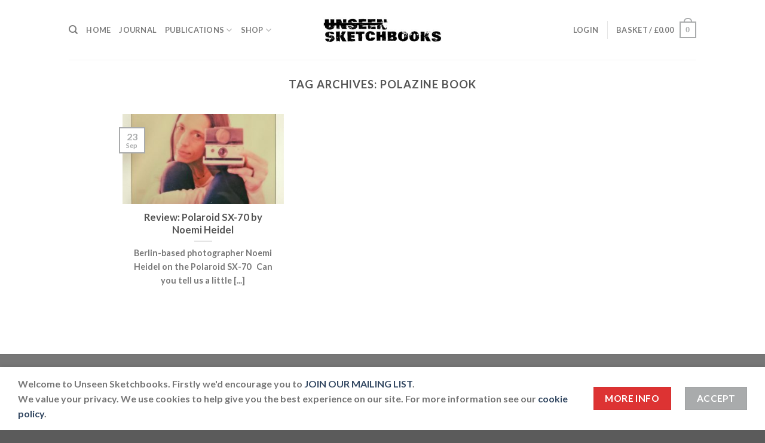

--- FILE ---
content_type: text/html; charset=utf-8
request_url: https://www.google.com/recaptcha/api2/anchor?ar=1&k=6LdYqcMUAAAAANdYwhMuXh47QrPhoUF4KO6g6Ghq&co=aHR0cHM6Ly93d3cudW5zZWVuc2tldGNoYm9va3MuY28udWs6NDQz&hl=en-GB&v=PoyoqOPhxBO7pBk68S4YbpHZ&size=normal&anchor-ms=20000&execute-ms=30000&cb=q79d9bur3ui4
body_size: 49239
content:
<!DOCTYPE HTML><html dir="ltr" lang="en-GB"><head><meta http-equiv="Content-Type" content="text/html; charset=UTF-8">
<meta http-equiv="X-UA-Compatible" content="IE=edge">
<title>reCAPTCHA</title>
<style type="text/css">
/* cyrillic-ext */
@font-face {
  font-family: 'Roboto';
  font-style: normal;
  font-weight: 400;
  font-stretch: 100%;
  src: url(//fonts.gstatic.com/s/roboto/v48/KFO7CnqEu92Fr1ME7kSn66aGLdTylUAMa3GUBHMdazTgWw.woff2) format('woff2');
  unicode-range: U+0460-052F, U+1C80-1C8A, U+20B4, U+2DE0-2DFF, U+A640-A69F, U+FE2E-FE2F;
}
/* cyrillic */
@font-face {
  font-family: 'Roboto';
  font-style: normal;
  font-weight: 400;
  font-stretch: 100%;
  src: url(//fonts.gstatic.com/s/roboto/v48/KFO7CnqEu92Fr1ME7kSn66aGLdTylUAMa3iUBHMdazTgWw.woff2) format('woff2');
  unicode-range: U+0301, U+0400-045F, U+0490-0491, U+04B0-04B1, U+2116;
}
/* greek-ext */
@font-face {
  font-family: 'Roboto';
  font-style: normal;
  font-weight: 400;
  font-stretch: 100%;
  src: url(//fonts.gstatic.com/s/roboto/v48/KFO7CnqEu92Fr1ME7kSn66aGLdTylUAMa3CUBHMdazTgWw.woff2) format('woff2');
  unicode-range: U+1F00-1FFF;
}
/* greek */
@font-face {
  font-family: 'Roboto';
  font-style: normal;
  font-weight: 400;
  font-stretch: 100%;
  src: url(//fonts.gstatic.com/s/roboto/v48/KFO7CnqEu92Fr1ME7kSn66aGLdTylUAMa3-UBHMdazTgWw.woff2) format('woff2');
  unicode-range: U+0370-0377, U+037A-037F, U+0384-038A, U+038C, U+038E-03A1, U+03A3-03FF;
}
/* math */
@font-face {
  font-family: 'Roboto';
  font-style: normal;
  font-weight: 400;
  font-stretch: 100%;
  src: url(//fonts.gstatic.com/s/roboto/v48/KFO7CnqEu92Fr1ME7kSn66aGLdTylUAMawCUBHMdazTgWw.woff2) format('woff2');
  unicode-range: U+0302-0303, U+0305, U+0307-0308, U+0310, U+0312, U+0315, U+031A, U+0326-0327, U+032C, U+032F-0330, U+0332-0333, U+0338, U+033A, U+0346, U+034D, U+0391-03A1, U+03A3-03A9, U+03B1-03C9, U+03D1, U+03D5-03D6, U+03F0-03F1, U+03F4-03F5, U+2016-2017, U+2034-2038, U+203C, U+2040, U+2043, U+2047, U+2050, U+2057, U+205F, U+2070-2071, U+2074-208E, U+2090-209C, U+20D0-20DC, U+20E1, U+20E5-20EF, U+2100-2112, U+2114-2115, U+2117-2121, U+2123-214F, U+2190, U+2192, U+2194-21AE, U+21B0-21E5, U+21F1-21F2, U+21F4-2211, U+2213-2214, U+2216-22FF, U+2308-230B, U+2310, U+2319, U+231C-2321, U+2336-237A, U+237C, U+2395, U+239B-23B7, U+23D0, U+23DC-23E1, U+2474-2475, U+25AF, U+25B3, U+25B7, U+25BD, U+25C1, U+25CA, U+25CC, U+25FB, U+266D-266F, U+27C0-27FF, U+2900-2AFF, U+2B0E-2B11, U+2B30-2B4C, U+2BFE, U+3030, U+FF5B, U+FF5D, U+1D400-1D7FF, U+1EE00-1EEFF;
}
/* symbols */
@font-face {
  font-family: 'Roboto';
  font-style: normal;
  font-weight: 400;
  font-stretch: 100%;
  src: url(//fonts.gstatic.com/s/roboto/v48/KFO7CnqEu92Fr1ME7kSn66aGLdTylUAMaxKUBHMdazTgWw.woff2) format('woff2');
  unicode-range: U+0001-000C, U+000E-001F, U+007F-009F, U+20DD-20E0, U+20E2-20E4, U+2150-218F, U+2190, U+2192, U+2194-2199, U+21AF, U+21E6-21F0, U+21F3, U+2218-2219, U+2299, U+22C4-22C6, U+2300-243F, U+2440-244A, U+2460-24FF, U+25A0-27BF, U+2800-28FF, U+2921-2922, U+2981, U+29BF, U+29EB, U+2B00-2BFF, U+4DC0-4DFF, U+FFF9-FFFB, U+10140-1018E, U+10190-1019C, U+101A0, U+101D0-101FD, U+102E0-102FB, U+10E60-10E7E, U+1D2C0-1D2D3, U+1D2E0-1D37F, U+1F000-1F0FF, U+1F100-1F1AD, U+1F1E6-1F1FF, U+1F30D-1F30F, U+1F315, U+1F31C, U+1F31E, U+1F320-1F32C, U+1F336, U+1F378, U+1F37D, U+1F382, U+1F393-1F39F, U+1F3A7-1F3A8, U+1F3AC-1F3AF, U+1F3C2, U+1F3C4-1F3C6, U+1F3CA-1F3CE, U+1F3D4-1F3E0, U+1F3ED, U+1F3F1-1F3F3, U+1F3F5-1F3F7, U+1F408, U+1F415, U+1F41F, U+1F426, U+1F43F, U+1F441-1F442, U+1F444, U+1F446-1F449, U+1F44C-1F44E, U+1F453, U+1F46A, U+1F47D, U+1F4A3, U+1F4B0, U+1F4B3, U+1F4B9, U+1F4BB, U+1F4BF, U+1F4C8-1F4CB, U+1F4D6, U+1F4DA, U+1F4DF, U+1F4E3-1F4E6, U+1F4EA-1F4ED, U+1F4F7, U+1F4F9-1F4FB, U+1F4FD-1F4FE, U+1F503, U+1F507-1F50B, U+1F50D, U+1F512-1F513, U+1F53E-1F54A, U+1F54F-1F5FA, U+1F610, U+1F650-1F67F, U+1F687, U+1F68D, U+1F691, U+1F694, U+1F698, U+1F6AD, U+1F6B2, U+1F6B9-1F6BA, U+1F6BC, U+1F6C6-1F6CF, U+1F6D3-1F6D7, U+1F6E0-1F6EA, U+1F6F0-1F6F3, U+1F6F7-1F6FC, U+1F700-1F7FF, U+1F800-1F80B, U+1F810-1F847, U+1F850-1F859, U+1F860-1F887, U+1F890-1F8AD, U+1F8B0-1F8BB, U+1F8C0-1F8C1, U+1F900-1F90B, U+1F93B, U+1F946, U+1F984, U+1F996, U+1F9E9, U+1FA00-1FA6F, U+1FA70-1FA7C, U+1FA80-1FA89, U+1FA8F-1FAC6, U+1FACE-1FADC, U+1FADF-1FAE9, U+1FAF0-1FAF8, U+1FB00-1FBFF;
}
/* vietnamese */
@font-face {
  font-family: 'Roboto';
  font-style: normal;
  font-weight: 400;
  font-stretch: 100%;
  src: url(//fonts.gstatic.com/s/roboto/v48/KFO7CnqEu92Fr1ME7kSn66aGLdTylUAMa3OUBHMdazTgWw.woff2) format('woff2');
  unicode-range: U+0102-0103, U+0110-0111, U+0128-0129, U+0168-0169, U+01A0-01A1, U+01AF-01B0, U+0300-0301, U+0303-0304, U+0308-0309, U+0323, U+0329, U+1EA0-1EF9, U+20AB;
}
/* latin-ext */
@font-face {
  font-family: 'Roboto';
  font-style: normal;
  font-weight: 400;
  font-stretch: 100%;
  src: url(//fonts.gstatic.com/s/roboto/v48/KFO7CnqEu92Fr1ME7kSn66aGLdTylUAMa3KUBHMdazTgWw.woff2) format('woff2');
  unicode-range: U+0100-02BA, U+02BD-02C5, U+02C7-02CC, U+02CE-02D7, U+02DD-02FF, U+0304, U+0308, U+0329, U+1D00-1DBF, U+1E00-1E9F, U+1EF2-1EFF, U+2020, U+20A0-20AB, U+20AD-20C0, U+2113, U+2C60-2C7F, U+A720-A7FF;
}
/* latin */
@font-face {
  font-family: 'Roboto';
  font-style: normal;
  font-weight: 400;
  font-stretch: 100%;
  src: url(//fonts.gstatic.com/s/roboto/v48/KFO7CnqEu92Fr1ME7kSn66aGLdTylUAMa3yUBHMdazQ.woff2) format('woff2');
  unicode-range: U+0000-00FF, U+0131, U+0152-0153, U+02BB-02BC, U+02C6, U+02DA, U+02DC, U+0304, U+0308, U+0329, U+2000-206F, U+20AC, U+2122, U+2191, U+2193, U+2212, U+2215, U+FEFF, U+FFFD;
}
/* cyrillic-ext */
@font-face {
  font-family: 'Roboto';
  font-style: normal;
  font-weight: 500;
  font-stretch: 100%;
  src: url(//fonts.gstatic.com/s/roboto/v48/KFO7CnqEu92Fr1ME7kSn66aGLdTylUAMa3GUBHMdazTgWw.woff2) format('woff2');
  unicode-range: U+0460-052F, U+1C80-1C8A, U+20B4, U+2DE0-2DFF, U+A640-A69F, U+FE2E-FE2F;
}
/* cyrillic */
@font-face {
  font-family: 'Roboto';
  font-style: normal;
  font-weight: 500;
  font-stretch: 100%;
  src: url(//fonts.gstatic.com/s/roboto/v48/KFO7CnqEu92Fr1ME7kSn66aGLdTylUAMa3iUBHMdazTgWw.woff2) format('woff2');
  unicode-range: U+0301, U+0400-045F, U+0490-0491, U+04B0-04B1, U+2116;
}
/* greek-ext */
@font-face {
  font-family: 'Roboto';
  font-style: normal;
  font-weight: 500;
  font-stretch: 100%;
  src: url(//fonts.gstatic.com/s/roboto/v48/KFO7CnqEu92Fr1ME7kSn66aGLdTylUAMa3CUBHMdazTgWw.woff2) format('woff2');
  unicode-range: U+1F00-1FFF;
}
/* greek */
@font-face {
  font-family: 'Roboto';
  font-style: normal;
  font-weight: 500;
  font-stretch: 100%;
  src: url(//fonts.gstatic.com/s/roboto/v48/KFO7CnqEu92Fr1ME7kSn66aGLdTylUAMa3-UBHMdazTgWw.woff2) format('woff2');
  unicode-range: U+0370-0377, U+037A-037F, U+0384-038A, U+038C, U+038E-03A1, U+03A3-03FF;
}
/* math */
@font-face {
  font-family: 'Roboto';
  font-style: normal;
  font-weight: 500;
  font-stretch: 100%;
  src: url(//fonts.gstatic.com/s/roboto/v48/KFO7CnqEu92Fr1ME7kSn66aGLdTylUAMawCUBHMdazTgWw.woff2) format('woff2');
  unicode-range: U+0302-0303, U+0305, U+0307-0308, U+0310, U+0312, U+0315, U+031A, U+0326-0327, U+032C, U+032F-0330, U+0332-0333, U+0338, U+033A, U+0346, U+034D, U+0391-03A1, U+03A3-03A9, U+03B1-03C9, U+03D1, U+03D5-03D6, U+03F0-03F1, U+03F4-03F5, U+2016-2017, U+2034-2038, U+203C, U+2040, U+2043, U+2047, U+2050, U+2057, U+205F, U+2070-2071, U+2074-208E, U+2090-209C, U+20D0-20DC, U+20E1, U+20E5-20EF, U+2100-2112, U+2114-2115, U+2117-2121, U+2123-214F, U+2190, U+2192, U+2194-21AE, U+21B0-21E5, U+21F1-21F2, U+21F4-2211, U+2213-2214, U+2216-22FF, U+2308-230B, U+2310, U+2319, U+231C-2321, U+2336-237A, U+237C, U+2395, U+239B-23B7, U+23D0, U+23DC-23E1, U+2474-2475, U+25AF, U+25B3, U+25B7, U+25BD, U+25C1, U+25CA, U+25CC, U+25FB, U+266D-266F, U+27C0-27FF, U+2900-2AFF, U+2B0E-2B11, U+2B30-2B4C, U+2BFE, U+3030, U+FF5B, U+FF5D, U+1D400-1D7FF, U+1EE00-1EEFF;
}
/* symbols */
@font-face {
  font-family: 'Roboto';
  font-style: normal;
  font-weight: 500;
  font-stretch: 100%;
  src: url(//fonts.gstatic.com/s/roboto/v48/KFO7CnqEu92Fr1ME7kSn66aGLdTylUAMaxKUBHMdazTgWw.woff2) format('woff2');
  unicode-range: U+0001-000C, U+000E-001F, U+007F-009F, U+20DD-20E0, U+20E2-20E4, U+2150-218F, U+2190, U+2192, U+2194-2199, U+21AF, U+21E6-21F0, U+21F3, U+2218-2219, U+2299, U+22C4-22C6, U+2300-243F, U+2440-244A, U+2460-24FF, U+25A0-27BF, U+2800-28FF, U+2921-2922, U+2981, U+29BF, U+29EB, U+2B00-2BFF, U+4DC0-4DFF, U+FFF9-FFFB, U+10140-1018E, U+10190-1019C, U+101A0, U+101D0-101FD, U+102E0-102FB, U+10E60-10E7E, U+1D2C0-1D2D3, U+1D2E0-1D37F, U+1F000-1F0FF, U+1F100-1F1AD, U+1F1E6-1F1FF, U+1F30D-1F30F, U+1F315, U+1F31C, U+1F31E, U+1F320-1F32C, U+1F336, U+1F378, U+1F37D, U+1F382, U+1F393-1F39F, U+1F3A7-1F3A8, U+1F3AC-1F3AF, U+1F3C2, U+1F3C4-1F3C6, U+1F3CA-1F3CE, U+1F3D4-1F3E0, U+1F3ED, U+1F3F1-1F3F3, U+1F3F5-1F3F7, U+1F408, U+1F415, U+1F41F, U+1F426, U+1F43F, U+1F441-1F442, U+1F444, U+1F446-1F449, U+1F44C-1F44E, U+1F453, U+1F46A, U+1F47D, U+1F4A3, U+1F4B0, U+1F4B3, U+1F4B9, U+1F4BB, U+1F4BF, U+1F4C8-1F4CB, U+1F4D6, U+1F4DA, U+1F4DF, U+1F4E3-1F4E6, U+1F4EA-1F4ED, U+1F4F7, U+1F4F9-1F4FB, U+1F4FD-1F4FE, U+1F503, U+1F507-1F50B, U+1F50D, U+1F512-1F513, U+1F53E-1F54A, U+1F54F-1F5FA, U+1F610, U+1F650-1F67F, U+1F687, U+1F68D, U+1F691, U+1F694, U+1F698, U+1F6AD, U+1F6B2, U+1F6B9-1F6BA, U+1F6BC, U+1F6C6-1F6CF, U+1F6D3-1F6D7, U+1F6E0-1F6EA, U+1F6F0-1F6F3, U+1F6F7-1F6FC, U+1F700-1F7FF, U+1F800-1F80B, U+1F810-1F847, U+1F850-1F859, U+1F860-1F887, U+1F890-1F8AD, U+1F8B0-1F8BB, U+1F8C0-1F8C1, U+1F900-1F90B, U+1F93B, U+1F946, U+1F984, U+1F996, U+1F9E9, U+1FA00-1FA6F, U+1FA70-1FA7C, U+1FA80-1FA89, U+1FA8F-1FAC6, U+1FACE-1FADC, U+1FADF-1FAE9, U+1FAF0-1FAF8, U+1FB00-1FBFF;
}
/* vietnamese */
@font-face {
  font-family: 'Roboto';
  font-style: normal;
  font-weight: 500;
  font-stretch: 100%;
  src: url(//fonts.gstatic.com/s/roboto/v48/KFO7CnqEu92Fr1ME7kSn66aGLdTylUAMa3OUBHMdazTgWw.woff2) format('woff2');
  unicode-range: U+0102-0103, U+0110-0111, U+0128-0129, U+0168-0169, U+01A0-01A1, U+01AF-01B0, U+0300-0301, U+0303-0304, U+0308-0309, U+0323, U+0329, U+1EA0-1EF9, U+20AB;
}
/* latin-ext */
@font-face {
  font-family: 'Roboto';
  font-style: normal;
  font-weight: 500;
  font-stretch: 100%;
  src: url(//fonts.gstatic.com/s/roboto/v48/KFO7CnqEu92Fr1ME7kSn66aGLdTylUAMa3KUBHMdazTgWw.woff2) format('woff2');
  unicode-range: U+0100-02BA, U+02BD-02C5, U+02C7-02CC, U+02CE-02D7, U+02DD-02FF, U+0304, U+0308, U+0329, U+1D00-1DBF, U+1E00-1E9F, U+1EF2-1EFF, U+2020, U+20A0-20AB, U+20AD-20C0, U+2113, U+2C60-2C7F, U+A720-A7FF;
}
/* latin */
@font-face {
  font-family: 'Roboto';
  font-style: normal;
  font-weight: 500;
  font-stretch: 100%;
  src: url(//fonts.gstatic.com/s/roboto/v48/KFO7CnqEu92Fr1ME7kSn66aGLdTylUAMa3yUBHMdazQ.woff2) format('woff2');
  unicode-range: U+0000-00FF, U+0131, U+0152-0153, U+02BB-02BC, U+02C6, U+02DA, U+02DC, U+0304, U+0308, U+0329, U+2000-206F, U+20AC, U+2122, U+2191, U+2193, U+2212, U+2215, U+FEFF, U+FFFD;
}
/* cyrillic-ext */
@font-face {
  font-family: 'Roboto';
  font-style: normal;
  font-weight: 900;
  font-stretch: 100%;
  src: url(//fonts.gstatic.com/s/roboto/v48/KFO7CnqEu92Fr1ME7kSn66aGLdTylUAMa3GUBHMdazTgWw.woff2) format('woff2');
  unicode-range: U+0460-052F, U+1C80-1C8A, U+20B4, U+2DE0-2DFF, U+A640-A69F, U+FE2E-FE2F;
}
/* cyrillic */
@font-face {
  font-family: 'Roboto';
  font-style: normal;
  font-weight: 900;
  font-stretch: 100%;
  src: url(//fonts.gstatic.com/s/roboto/v48/KFO7CnqEu92Fr1ME7kSn66aGLdTylUAMa3iUBHMdazTgWw.woff2) format('woff2');
  unicode-range: U+0301, U+0400-045F, U+0490-0491, U+04B0-04B1, U+2116;
}
/* greek-ext */
@font-face {
  font-family: 'Roboto';
  font-style: normal;
  font-weight: 900;
  font-stretch: 100%;
  src: url(//fonts.gstatic.com/s/roboto/v48/KFO7CnqEu92Fr1ME7kSn66aGLdTylUAMa3CUBHMdazTgWw.woff2) format('woff2');
  unicode-range: U+1F00-1FFF;
}
/* greek */
@font-face {
  font-family: 'Roboto';
  font-style: normal;
  font-weight: 900;
  font-stretch: 100%;
  src: url(//fonts.gstatic.com/s/roboto/v48/KFO7CnqEu92Fr1ME7kSn66aGLdTylUAMa3-UBHMdazTgWw.woff2) format('woff2');
  unicode-range: U+0370-0377, U+037A-037F, U+0384-038A, U+038C, U+038E-03A1, U+03A3-03FF;
}
/* math */
@font-face {
  font-family: 'Roboto';
  font-style: normal;
  font-weight: 900;
  font-stretch: 100%;
  src: url(//fonts.gstatic.com/s/roboto/v48/KFO7CnqEu92Fr1ME7kSn66aGLdTylUAMawCUBHMdazTgWw.woff2) format('woff2');
  unicode-range: U+0302-0303, U+0305, U+0307-0308, U+0310, U+0312, U+0315, U+031A, U+0326-0327, U+032C, U+032F-0330, U+0332-0333, U+0338, U+033A, U+0346, U+034D, U+0391-03A1, U+03A3-03A9, U+03B1-03C9, U+03D1, U+03D5-03D6, U+03F0-03F1, U+03F4-03F5, U+2016-2017, U+2034-2038, U+203C, U+2040, U+2043, U+2047, U+2050, U+2057, U+205F, U+2070-2071, U+2074-208E, U+2090-209C, U+20D0-20DC, U+20E1, U+20E5-20EF, U+2100-2112, U+2114-2115, U+2117-2121, U+2123-214F, U+2190, U+2192, U+2194-21AE, U+21B0-21E5, U+21F1-21F2, U+21F4-2211, U+2213-2214, U+2216-22FF, U+2308-230B, U+2310, U+2319, U+231C-2321, U+2336-237A, U+237C, U+2395, U+239B-23B7, U+23D0, U+23DC-23E1, U+2474-2475, U+25AF, U+25B3, U+25B7, U+25BD, U+25C1, U+25CA, U+25CC, U+25FB, U+266D-266F, U+27C0-27FF, U+2900-2AFF, U+2B0E-2B11, U+2B30-2B4C, U+2BFE, U+3030, U+FF5B, U+FF5D, U+1D400-1D7FF, U+1EE00-1EEFF;
}
/* symbols */
@font-face {
  font-family: 'Roboto';
  font-style: normal;
  font-weight: 900;
  font-stretch: 100%;
  src: url(//fonts.gstatic.com/s/roboto/v48/KFO7CnqEu92Fr1ME7kSn66aGLdTylUAMaxKUBHMdazTgWw.woff2) format('woff2');
  unicode-range: U+0001-000C, U+000E-001F, U+007F-009F, U+20DD-20E0, U+20E2-20E4, U+2150-218F, U+2190, U+2192, U+2194-2199, U+21AF, U+21E6-21F0, U+21F3, U+2218-2219, U+2299, U+22C4-22C6, U+2300-243F, U+2440-244A, U+2460-24FF, U+25A0-27BF, U+2800-28FF, U+2921-2922, U+2981, U+29BF, U+29EB, U+2B00-2BFF, U+4DC0-4DFF, U+FFF9-FFFB, U+10140-1018E, U+10190-1019C, U+101A0, U+101D0-101FD, U+102E0-102FB, U+10E60-10E7E, U+1D2C0-1D2D3, U+1D2E0-1D37F, U+1F000-1F0FF, U+1F100-1F1AD, U+1F1E6-1F1FF, U+1F30D-1F30F, U+1F315, U+1F31C, U+1F31E, U+1F320-1F32C, U+1F336, U+1F378, U+1F37D, U+1F382, U+1F393-1F39F, U+1F3A7-1F3A8, U+1F3AC-1F3AF, U+1F3C2, U+1F3C4-1F3C6, U+1F3CA-1F3CE, U+1F3D4-1F3E0, U+1F3ED, U+1F3F1-1F3F3, U+1F3F5-1F3F7, U+1F408, U+1F415, U+1F41F, U+1F426, U+1F43F, U+1F441-1F442, U+1F444, U+1F446-1F449, U+1F44C-1F44E, U+1F453, U+1F46A, U+1F47D, U+1F4A3, U+1F4B0, U+1F4B3, U+1F4B9, U+1F4BB, U+1F4BF, U+1F4C8-1F4CB, U+1F4D6, U+1F4DA, U+1F4DF, U+1F4E3-1F4E6, U+1F4EA-1F4ED, U+1F4F7, U+1F4F9-1F4FB, U+1F4FD-1F4FE, U+1F503, U+1F507-1F50B, U+1F50D, U+1F512-1F513, U+1F53E-1F54A, U+1F54F-1F5FA, U+1F610, U+1F650-1F67F, U+1F687, U+1F68D, U+1F691, U+1F694, U+1F698, U+1F6AD, U+1F6B2, U+1F6B9-1F6BA, U+1F6BC, U+1F6C6-1F6CF, U+1F6D3-1F6D7, U+1F6E0-1F6EA, U+1F6F0-1F6F3, U+1F6F7-1F6FC, U+1F700-1F7FF, U+1F800-1F80B, U+1F810-1F847, U+1F850-1F859, U+1F860-1F887, U+1F890-1F8AD, U+1F8B0-1F8BB, U+1F8C0-1F8C1, U+1F900-1F90B, U+1F93B, U+1F946, U+1F984, U+1F996, U+1F9E9, U+1FA00-1FA6F, U+1FA70-1FA7C, U+1FA80-1FA89, U+1FA8F-1FAC6, U+1FACE-1FADC, U+1FADF-1FAE9, U+1FAF0-1FAF8, U+1FB00-1FBFF;
}
/* vietnamese */
@font-face {
  font-family: 'Roboto';
  font-style: normal;
  font-weight: 900;
  font-stretch: 100%;
  src: url(//fonts.gstatic.com/s/roboto/v48/KFO7CnqEu92Fr1ME7kSn66aGLdTylUAMa3OUBHMdazTgWw.woff2) format('woff2');
  unicode-range: U+0102-0103, U+0110-0111, U+0128-0129, U+0168-0169, U+01A0-01A1, U+01AF-01B0, U+0300-0301, U+0303-0304, U+0308-0309, U+0323, U+0329, U+1EA0-1EF9, U+20AB;
}
/* latin-ext */
@font-face {
  font-family: 'Roboto';
  font-style: normal;
  font-weight: 900;
  font-stretch: 100%;
  src: url(//fonts.gstatic.com/s/roboto/v48/KFO7CnqEu92Fr1ME7kSn66aGLdTylUAMa3KUBHMdazTgWw.woff2) format('woff2');
  unicode-range: U+0100-02BA, U+02BD-02C5, U+02C7-02CC, U+02CE-02D7, U+02DD-02FF, U+0304, U+0308, U+0329, U+1D00-1DBF, U+1E00-1E9F, U+1EF2-1EFF, U+2020, U+20A0-20AB, U+20AD-20C0, U+2113, U+2C60-2C7F, U+A720-A7FF;
}
/* latin */
@font-face {
  font-family: 'Roboto';
  font-style: normal;
  font-weight: 900;
  font-stretch: 100%;
  src: url(//fonts.gstatic.com/s/roboto/v48/KFO7CnqEu92Fr1ME7kSn66aGLdTylUAMa3yUBHMdazQ.woff2) format('woff2');
  unicode-range: U+0000-00FF, U+0131, U+0152-0153, U+02BB-02BC, U+02C6, U+02DA, U+02DC, U+0304, U+0308, U+0329, U+2000-206F, U+20AC, U+2122, U+2191, U+2193, U+2212, U+2215, U+FEFF, U+FFFD;
}

</style>
<link rel="stylesheet" type="text/css" href="https://www.gstatic.com/recaptcha/releases/PoyoqOPhxBO7pBk68S4YbpHZ/styles__ltr.css">
<script nonce="xAgPVm82DR_TmJRQ_6WfZQ" type="text/javascript">window['__recaptcha_api'] = 'https://www.google.com/recaptcha/api2/';</script>
<script type="text/javascript" src="https://www.gstatic.com/recaptcha/releases/PoyoqOPhxBO7pBk68S4YbpHZ/recaptcha__en_gb.js" nonce="xAgPVm82DR_TmJRQ_6WfZQ">
      
    </script></head>
<body><div id="rc-anchor-alert" class="rc-anchor-alert"></div>
<input type="hidden" id="recaptcha-token" value="[base64]">
<script type="text/javascript" nonce="xAgPVm82DR_TmJRQ_6WfZQ">
      recaptcha.anchor.Main.init("[\x22ainput\x22,[\x22bgdata\x22,\x22\x22,\[base64]/[base64]/[base64]/bmV3IHJbeF0oY1swXSk6RT09Mj9uZXcgclt4XShjWzBdLGNbMV0pOkU9PTM/bmV3IHJbeF0oY1swXSxjWzFdLGNbMl0pOkU9PTQ/[base64]/[base64]/[base64]/[base64]/[base64]/[base64]/[base64]/[base64]\x22,\[base64]\x22,\x22w7k4w6UpfcOAD3rDj3TCisOCwopqf8KsSmkUw5HCpsOkw4VNw7jDk8K4WcOnKAtfwrBXP31QwoBtwrTCtxXDjyPClsKmwrnDssKldizDjMKmaH9Ew53CpCYDwpwvXiNIw7LDgMOHw5rDk8KncsKhwrDCmcO3esOlTcOgIcO7wqosesO1LMKfAsOaA2/Cj1zCkWbChsOGIxfChMKVZV/Di8ORCsKDRsKgBMO0wpPDgivDqMOVwqMKHMKfTsOBF3QMZsOow6TCpsKgw7A/woPDqTfCksOXICfDoMKqZ1NYwqLDmcKIwpkwwoTCkgDCksOOw696wrHCrcKsE8KZw48xRVAVBXvDgMK1FcK0wprCoHjDsMKwwr/Cs8KHwozDlSUdGiDCnC3CrG0IGhJlwrYNe8KfDXd7woTCvDfDh33Cn8KZKMOhwqYefsOzwpfCnkjDvzAgw5jCi8KlWFkRwojCjGpiY8KKIl7Dm8OZHMOQwp8nwqQiwp45w6/DiCbCo8KUw6w8w7DCoMKWw5N0VSnCggbCgsOFw4Vrw5bCv33Cu8O0w5fCoQJxQcKIwqpVw44Ow5BGeUfDm193aRvCmsOhwr/Chk0fwrwiw7gOwrHCnsOTfsKNHFLDoMOuw5LDsMO/P8KgSDPDkQhqO8KzDVhcw5nDtn3Do8ODwrBPAgYmw6c7w7bCtMOzwrjDk8KPw5wNOsO+w65swpPDisOcGMK8wo8rek7CoTzCjsO9woLDiwMXwpJECsOQwpvDp8KRQcOiw6FPw5XCjnUFAQwiXWwVHV/CosO2wpxnTkjDlcKaKiDCt2xSwo/[base64]/DsOCw4EfS8KzM8OcwpQsw482fyPCvMK2YR7DnSrCmjTCoMKmCcOwwpstwoTDrTlhGTsDwpVgwoELRcKPVGLDlD9IU2jDl8Kdwq9ke8KKQ8KTwrsrZcOCw5ZCPlA4wrbDvMKZH3fDsMOdwqDDqsKdVg5/[base64]/[base64]/Cu8KGFT85a8OlamDCiMOLZMKcw7/CmjJawrzCtmgOCcOCOsOFb1cdwoLCiW5dwqgGGBwZGEMnC8KiYl4Kw65Mw5LCjVYRbjzChQrCusKNUWIkw6Vdwo5YEsODIVRMw53Ci8Kkwrprw6zCjknDlsObFSITbRg4w7gfWsKSw4rDmjUJw6LCuCIZJBXDpsOUw4LCmcOcwrU6woTDhgd/wqHDuMOlT8O8woI9wrbDuAHDn8KZEBVnBMKFwrcWVXM+w68GGnEmD8OGLcO3w5rCmcOBChMhE2cydMOPw4Idwot8b2jCoVUPwprDhCoFwrkAw6LCnx8/X0jDm8OFw6hubMKrwpDDsCvDksKmwrPCv8OORsOVwrLCjlIRw6FPB8KrwrnDnMOVQSIZw6/DgSTCu8OZHU7DmcO5wqXCl8OLwqnDnEXDtsKgwp/[base64]/[base64]/DoQDDs8KjwpHCgx7CmQ7Cr8O+VcOjaMKMwoQWwpEnOsKgwqkhXsKYwr8Mw4PDgALDkU9fVTbDtQ8oAMKswpzDmsOPTG/ClHRUwpAjw6w/wrbCgTUjdkvDkcOmwqAkwrTDkMKBw5dFTXhcwqLDksOFwq7DnMOEwo0AQMKkw7fDv8KBXMOTEcOsMxxfJcOMw6bCnicrwp/DhHQYw6Fhwp3DjBdAScKHLMKpbcOiTMOuw7YzIsOdAgLDkcOgGMKsw78/[base64]/wo5LIDDDrcK/[base64]/CoHYYw4cELMOHD2PCsEjCpjXCrMKHN8ORwrghbcOaEsOlI8ObI8KCSgfCpWRwC8KncsKnCQQsw5bCtMOwwr8yXsOBbE/Cp8Ocw5nCqgE7WMKmw7cZwpIfwrHCnUc0TcKvwq1FQ8OiwoUFCFh2w6DDisKdDsKVwonDm8KnJ8KKRCDDvMOwwq9kwqTDksKlw7nDt8KVFMKWLVgmw5xLOsKFP8ORMCVCwr91bT7DtUQfA1QiwoXCtsKRwrtzwpbDjcOkfDTDrjrCisKkPMOfw6/[base64]/[base64]/CuhnDk8OZZlnCk8O+dxg0Qwhxwpw+bEMQHsO3AVprOXoCBShjJcOjOsOIJcKib8Opwrg1GsKVfsODUF/CksOABgzDhGvDgsOTVcOuUGtSaMKZdCjCpMOKYsK/w7ZNZ8KnRHXCtGAZRMKYw7TDnn3DnsOzCHdZHUzCn25Iw6kMJcK/w4XDvSptw4QbwrvCiRPCtE7CoW3DlsKDwqV+AcKlJsKRw4tcwr7DgT3DhsKTw5nDtcOzTMKxDcOYGxopwqXCvmDChgHDvl9/w59Cw5DCqcOWwrV+EcKSU8O7w4TDvcKPUsKWwpLCunfCk0bCiQfCjW5Jw79SJMK7w6M8X3IXwrjDpkNYXD3Dog/CosO1TEx+w4/Cig/[base64]/CqcO4woLDuw4Mw5tSCDA5w6DCsSjCr349NSnDrEIKw7TDngvCtcKOwqzDtxXCncOJw7h4w64QwqpjwozDicOOw7DClDlzNClwVgU8woXDgsOnwozDkcKjw6nDu3jCsFMRSwJVEsK9JHTDhTNAw53Cl8KWdsOywppcQsKEwpPCqsOOwq8Iw5/Dv8O0w47Ds8K8E8KaYzHDnMKtw5fCoA7DjDbDscKzwrPDuTtgwqEyw65kwrHDisOnTgJvaDrDg8K/[base64]/w5fCpQHCulEnw416wp1TBhXDtMKzAhMpFTVAw5LDggR9wrfDvMKiGwXCg8KCw63DvVHDiUnCvcKhwpbCtsKSw485fMObwqvDll/Cl3PDtXfCryQ8wqRBw4/CkQ/DpSJlM8KAe8OvwqdUw5owFyTCuD5Ywq1qOMK1NAhmw6cewqpWw5A/w7bDmcOsw47DqMKXwqIHw5Jrw5PDisKnQxzCtcOdKMOZwphMTcOfSwUyw55/w7vClsKBBSdowqIBwoTCglNow7RREAF2DsKtJiXCtsOtw73Dqk/[base64]/DjTzDt3vCisOzN8OBwovDh8KEw4XDisKELh1mwo9NwpvDt21cwrbCk8OZw6Nkw7xswrPCvMKGXwXCtUjDs8O3wrgswqs0UcKFw73Cv1HDscOWw5TChMOiXjjDnMONw6LDpijCscOcfmvCgG0/w7HCtcOLwr45B8OZw4vCjH5nwqt6w73CksOCa8OdPjPCj8OUJUfDs35Iw5jCrwVIwq9ow5hcZG7Dn0h/w41SwpkUwoh9wpF3wo5lPhPCjVHCqcKIw4fCs8KhwpgFw4p8wql2woTCpsOhUm8bw6tgw58dwrDCiUXDvcO7dMOYD0DCpi9kccO+BVYFWMOwwp/[base64]/DrlbCl8O/wohRc0gXw4EMwo7CgjPCgxDDmGcOSMOOBMONw41ZCsKmw75/a2zDkEVTwpzDlgfDkGN6aDDDpMOhFcK7H8Khw5wAw708fMOWGVpfwozDjMOJw6vCisKsMWwCIsOna8KYw7rClcKTPcOyAsKfwokcOcO3asO2XsOPDsOrQcOkwoDChhhmwqdXWMKYSlo8F8KuwoTDrSTCuC5tw6zClE7CocK/w5bDrg7CrMOywq7DhcKaQcOXNQLCocOwLcKfHT4WXWFeXBzCj0BNw7/ColnDhzTCu8OjAsO4LHsyLEjDvcKnw7kOAy7DmsOlwoHDgsO7w6wAPMKowq4WQ8KmMsOfWcOsw7nDssKzLW/DqjxJTXcZwoF/SsONWnhmZMOawrDCsMOxwr9bFsKJw5/DrAl/woPCvMOZw47DvcKlwplUw7LCm3rCsw7Cp8K6wrLCosOCwrHDs8KKwr7ClcKTGHgLJMOSw50ZwpB5T0PCoCHCmsOBwrTDmMORbMKSwoXCpsOCIFM3bwwuTsKRHcOCw4TDoUPCkgIzwpHDlsKpw4LDgH/Do1vDuEfCpyXDvjs4w5A/w7g+w6ppw4HChBNMwpUNw7PCucKWN8Kdw5YIUsKZw6DDhkfChl5HVXxzMsKefk3Cm8KUw6F7XifCjsKQMMKuORBzwrh4QW09IBAowohGSWE1w7ouw4Bpc8OAw45yJcOYwqjDilB7TcK1wpPCt8OGEsOyY8Onfk/Dn8K9w64Gw51Fw7JndcKxw5dzw4fCvMOBNcKnK3TChcKwwo/DpcKYbMOFDMODw7gKw5g5Yl8RwrvDlsOdwpPCvQzCm8O4w5Z9wprDqTXCiEVqD8OmwrXCigJQK17CsVIqK8OrLsKiH8KsFlDDnz5ewrbCpcORGlLChGk3Z8O0J8KXwr4tSHzDsChZwq/ChBFZwp/DlE4Cf8K+RsOAJH7Ds8OUwonDtizDtVgFIsO0w7nDscOyNTbCpsKMD8OYw7EGW3/[base64]/wpUsw4sIRQzCtx1UZREkG8K4ZEPDssOHJhrCoUwZFnZ1woQkwqbCoTMpwqILOR/CmjY+wrDCh3ZYw4XDshLCnG5WfcOywrvDjCYqwqbDnCxawoxPE8KlZ8KcMcKyGsKIDMK7BW0vw41vw6XCkDQ7O2MGwpDCiMOqEy19w67DvmoBwqQHw77CkCrCpR7Cqx3CmcO2S8K/[base64]/DmiV/woICwqMJwrtyDWhnEFkqC8OqYlDCtl3CtcKdQ2Quw7DCisO3w5NCwq3DnU4GbAI3w7zCs8KrFMOlb8OQw6h+VX7CpQ/Cnlh5wq9UYcKjw7jDi8KyMMKTb3zDrsOwScOUJcKFRlzCsMOrw7/[base64]/CusOlEz5uwq7CkMOVDCxsw7nDi8K0wqzDs8KoR8K9Skd0w6QjwpEXwrPDlcOqwoRVJ3XCi8KMw75bSywxwr0QK8K+RDnChEYDYGt4w4xNQsOJYcOLw6gKw51pCMKJfClpwrxnwq/Dk8KpBVJ+w5XCr8O1wqTDucOYKFnDpCI2w5jDjzkHacO7FVgpcAHDqh3Ciz1Jw4QxAXRGwphKSMOjeDhuw5jDmibDksKiw58swqzDl8Oew7jCmyIDKcKUw4XCrsK4Q8KPbCDCryfDqijDmMOUdcKmw4c2wrPDtgNQwqQ1wq/CqWI+w5vDglrDvMO8wo/DtMO1AMKfWnxaw6XDvjYBNMKUwpskwrFew457bhIlScKPw5BvEBVuw5VOw4PDpHEsfcOqcxwLOWnCglPDviR8wrh/w6rDpcOsPcKmSXZdb8OhMsOkwrM1wrNiQUPDiiVaMcK0ZlvCqgbDjMOCwq89bMK2TMOhwplUwrBMw6rDrhkDw40rwo0tScOoB1w2wojCs8KXMDDDpcOlw5EywpB6wocDW0zDkn/DiW3DrEEOdRw/bMKMKcOWw4giKV/DuMOow63DqsK4NEzDqjvCpsKzT8OzO1PCn8Kuw69Vw5dhwprCh3M3wqbDjiPDosOww7V0EkQmw6w+wqLCkMO8dDrCiCvClsK7MsOJd0kJwrLDlAfDnA4rWcKnw4V6QcKnfEJiwqsqUsOccsKNV8ORJkwawqZ1wqDDm8O9w6fDs8O8w7AbwoPDv8KzHsKMI8KXA0PCkF/DgG3CuH4AwprDr8OVwpIyw63Cp8OZNsO0wostw47CgMK7w63DhsOawprDvgjCgyvDmmF5DcKEKsO0LRMVwqEIwoZ9woPDlsOUQEDDikgkNsK5ByfDpxkXGsOqwqzCrMOHwq7CucOzDF3Dp8KRw5Mkw4/DlHjDgCstwqDDtHBhw7bCtMOKRsOXwrbDlMKHExo6wpfCimRgNsO5wrUSH8OPw5tOc0ldHMOIa8KeQkjDgCVww5pZw7vDvsOKwrcndMKnw57Cp8Kbw6HDgXDDjgZ0wr/Ch8OHwq3DrMOLF8KiwqE6X0V1bsKBw7vCpApaIk3ClMKnXFhhw7PDiCpCw7dJQcOvGcKxSsOkSj41OMONw7jCnndgwqE8K8O8wqdIdA3CmMOWwqXDssOEPsO0KVTDnQwvwo0Kw6dlAjrCvsKFOMOfwp8IZcO7bUjCoMOdwqDCjSonw6JsfcKMwrVAd8K/aWRBw7smwoXDkMKHwpx9wptqw4UQJFnCvMKSwo/CmsO3woN8G8Osw73Dn3Z9w4jDmsOSwqDCh15LL8ORwpIQKmJyNcOQwpzDo8OMwr0dQAZzwpZGw6HCrlrCiBB+Z8Odw6LCtRDDjsKkZsOsQ8OWwoFVwqtXHCNewoTCgXXCgsO/McONw4l9w5NAN8OPwqxnwrzDuSZHE0IMQzUcw4Nkd8KJw4pqw5fDs8O1w6okw4HDtn3CuMKPwonDlgnDmSM7w6kEF3/Cq2BAw6nDpGvCpAzCu8OBwqXDisKLLMKjw79DwpQsX0NZend8w6NPw4nDvnnDoMK8w5XChMKAw5fDtMOfTX9kOQQeJXpxJmPDusKVw5oXw6EMY8KxT8O5woTDrMOYAsKgwrnCj10QR8O7AXfChF0iw7jDvDfCtmYQbcO2w54Hw5DCrlQ9Nh/DkMO0w6wbC8KXw5vDscOcCcOfwrQaTzrCs0/DpEFHw6LCl3FCd8K4HljDlw9Ww7p8KcKcPcKvFMKQWF8ywrM3wpdpw4cPw7JQw7XDhiUcc0YbPcKuw4l9cMOYwqfDhcK6OcKCw7vCpVxiHsO2fsKeDCPCrTcnwq9Hw5zDomJVTzd0w6DCgXkawpx9N8OrB8OKRi4XMmNvwrrCq1ZBwp/Cg0/CjUfDs8KGaVfCsQxrDcOwwrJow6ohXcO3EUFbU8OPM8KYw7tOw5YyZAlLdsOjw5zCg8OwKcK1ExnCn8KXJMK/wqjDrsOEw7gXw63DhsOtwpQWDTdgw63DksOiYGHDtsOjH8Ouwr8pbsOGUE4LRDbDhsK+U8KlwpHCpcO+ZlzCtDzDtl/CqRlcacOUN8OHw4/[base64]/G8KDAAzDhcKBE8O9BD/[base64]/ClcOZQsKJw6IgPsKiw5rDuiVVWcOXccONG8OWdcKRCXXCssKOfFczIkBUw6x4IBcEe8OUwqlpQCR4w5oYw5nCrSLDuG9Xw5h8XxHDtMKqwo0HTcOXwpA3wqDDqnLCvDdmHljCiMOrJMO8HkrDpWDDphsCwqjCnkZGLsKHw4huA2/[base64]/[base64]/Do8KTw6TCmcKhSiMRw51pw4t5QiEuw6HDnmvCtMK1FQ3CuD/CihjCkMKnRQp6M0xAwq/Ck8KoHMKDwrPCqMKdF8OydcOkbzzCvcKQJnHCrsKTMFxKwq4RZD9rwrMEwrJZOcKuw4xNwpXCjMOYw4EgAHXDt01XSS3Do0fDncOUw4TDhcKXBsOYwpjDk0lTw7BFaMKCw6lUJHTCksOCBcKiwo16w55RBHRkCsOWwp/DqMOhRMKBOsO/w4DCvjQSw4zCjcOnPcKPIkvDlE8gw6vDisK1wo/[base64]/DnsKwwoTCjjTCjsOWw4rCtcKpwpILMMKEQsKwOsOqwp3DkHluwp54wqXClGkiN8KbacKHZC3Cv0EAI8Krwr/CgsObCCkKAU7CtknCgkPCgm4cEMKhdcOnYjTCoGLDlHzCkHvDncK3bcO6wprCrsOmwoNdFgfDvMOiJsOOwonCh8KROcKMSihkfXXDt8KiN8OUWXQGw7ogw7rCtHBpw5LDqsKYwpsGw6gWDGAbCCJwwqRgw4rCikUSHsKrw57CoXEPKg/DkQxKM8KRKcO1Xz/Cj8O2wqMLN8KhOih7w40Ew5PDu8O6Uz3Dp2PDnsKUM0olw5LCqMKHw77Cv8Ouw6bCsVIawp/ChhvDr8OjLH4dYX8LwqrCvcO2w47Cm8Kww6QZVllSeUUGwp3CtlfDilLCpcOyw7/DlsK3Q1jDp3HDnMOow6DDk8KqwrkBTjnCpgpNP2DCscOvA2bCnFfDnMKBwovCuFUTeDEsw47Cv3vDiElobk4nwofDmC9Nb2RrOsKLSMO3JhrCjcKCSsOgwrIFfmI/wpHCm8O8McOkDyUORsO5w63CikjCjFUhw6XDiMOXwofCjsO2w4jCqMKUwpIgw4fDiMKYI8K7w5fCmAhiwrMUUnPDvMKpw73DisObO8OBY3PCpcO5UQDCoW/DjMKmw406J8Klw4PDpHTCl8ObRhx7NsKWbcO7wo/[base64]/[base64]/DtnpSwpbCoUfDjVbCmcO9J8OGV8KJwpPCm8KEwrHCmMKmZsKJwovDlcKpw6dOw6J9MzEVanQ4esO8RwHDh8KKfcKqw6t0ChFQwq9JAMK/[base64]/[base64]/[base64]/DgwB+w4DCjMKWI8KTwoh2aMKUwqR2w4Ydw6HDkMOUw6lkDMO1w4XCrcK6w69fwrzCqMOBw6PDl3nCigQNDUXDs0VGBCNSOMObScOMw6lCwqR9w5bDtSw/w6EKwrzDryTCg8KQwpLDmcOuAsOpw4lKwog7LkRJJMO7w6www7nDocOKwrjCtC/[base64]/[base64]/CiGRJFMO3GMK/w43CkHodw7fCssK6w79AJw3CmG9uGjrDhRohw5PDvXnCh2/CqShSwo4pwq7CuWdDP005UsKiJ3Y2Z8Oww4NTwrk8w48CwpIddi3Dgh9uKsOMdMKsw7jCvsOQw4rCqkg7TMO/[base64]/CilrCuktbN8Kaw6EYw5PCicKfTis4AlIXXcOCwo7DuMOvwrDCu1Eyw4F2MlbDi8OVUnjDvcK0w7g1NsKmw6nCvzQDBMO0H2rDuA7CucK5VHRiw4ljBkXDqQAswqfDswHCn259w59Xw5TDimYRL8OHW8KrwqkzwpoKwq8KwofDs8KgwovChTLDv8OJX03DkcO/CsOzSmzDrVUBwrIHB8KqwrzChMOLw5M+wo0Swr4NQSzDjknCphUvwp7DgcOpScK7On8ewpUjwrDCqMKpw7PCjMOiw5jDgMKVw4V3w5sPByowwo52acOTwpTDhg9mEg0Cb8KZwpfDh8OcEETDt17Dmw9uA8K/wrPDksKEworCl08qw5nCt8ODbsOhwogaMT3ChcOmc1svw7PDtUzDrBtIwplLDFVlYDvDlkXCr8KnB0/DssKTwp9KT8KXwqLDl8OUw4XCg8Kzwp/CvWLClBvCocK7UEfDt8KYdx3DtsKKwrvCjDrCmsOSQXvCpMKdP8KawojCiBjDiQh8w4wCLT/CrcOEHcKmUMOKWcK7csKewpsyewDCrjzDr8KsN8K3w7TDuyLCk2Egw47Cn8O0wrLCs8KHGgfCh8O2w40PAl/CrcKGP3REdGvCnMK/UwlURsKZOcKkQcKow47CisOVS8OBc8KJwpoOE3LCg8Oiwp3CqcO3w5cWwrnCjS5AN8O8FwzCqsOXVgZ1wpliwrt2P8Omw7RiwqIPwpTDn2bCi8KnZcK3w5ZMwq1jw7zCkScuw7zDi2DClsOYw7R5Rg5KworDmktfwrpVQsOlw7LCtVNTw6/DjcKeAsKCHTrCsQjCsCQow4JBw5czB8OZA3pvw7rChsOIwqbDo8OiwqbDhsOPN8K1acKDwrnDq8KpwoDDtsOBL8OawptKwrBne8Obw5bCocOuw5vDm8OFw4PCrytCwpfCu1sXEw7ChAjCp0cpw77CkMORa8OAwr/DlMK/w6wQG2bCjh3Du8Kcw7HCpBU5wrodZsODw5LCkMKIw63CqsKnLcOHBsKQw5LDpsK1w5fCmSbCuEUyw7/Cpg/[base64]/fzXCicO2SXrDpMOjZMKhUXfDvyIMZMK3w7LCnTLDn8ORR2syw5gcw408w6Z/JXkNwqlWw6LDrGx+JMOqZcK9wqluX2U3K2bCgUAnwr/DnkHDhsKBYxzCqMKJD8K9w4rClsO4H8KITsOGQlrDg8OmEyJdw6QsUsKSJ8OiwoTDgAsSO03DuzEOw6dJwrkfTAozJMK+eMKlwr8cw64Aw6lAN8Kvwpd6wplCT8KULcKzw4wtw7TClMOhJCJkMB3CvsOPwobDpsOow6zDmMK/[base64]/XkLCn8OFbVTDlcKxwqR5w6UOVF3ClRsFwpXDtsKQw7bCncKMw4tgYlkoLxolX1zCmsO7Q15cw4zCng/CpXk5w4kywoY/[base64]/CgsOwBQPDrMKDw7Fdw7Vqw4rClgR9UUHDq8Okw4XCkDtRacO1w5DCm8KLXGzDp8OTw5kLS8OMw75UFsKZw6FpMMKJZzXCgMKeHMOYU3bDqUBMwoUzHn/CucKjw5LCk8OIwq7CtsOJcFwgwonCi8K3wp4VRXrDgMK0RUPDmsO7EU/DgMOUw6s7ZsOeZ8K2w4oDQ2nClcK7w6XDmz7Cn8Kfw5XCpi3CqMKzw4QKbWhHOnwQwrvDncOZbR7Dqi8mCcKxwrU/wqUzw49fA0vChsOXGkbCj8KPLsOdw5XDvS9Aw5nCiVFewpVFwrnDgA/DpcOswoVdF8KGwprDksOXw4TCvsK8woRCJkrDlQptWMOdwp3CuMKgw6vDqMKEw73Ch8KHNsKeSFLCgsO1wqMeLm56OcOpEHXClsKCwqLCv8O1bcKXwrDDjyvDrMKmwqnCmmdlw5/CisKHNMOSKsOmZGNWPMKwdSFfJCPCoUdYw4J+GSlQCsOIw4HDr2/[base64]/Cgj94woIZwrNmaGoXciTCk8Ogw7FXFDBdwr7DuzzDqhTCkjMoARZdDR8nwrZGw7HCpcOcw57CmcKVdcObw5hGwoUJwolCw7DDnMKcw4/[base64]/[base64]/eh3CrMKwwrIBw5fDjyXCoB4lQA/DlD9WwrnDnk5mcCnDhj7CoMOCRsKXwpklYwPDkcKQNHQFwrDCoMOvw5zCi8K7ZcKwwoBMKk3CsMOSdCEdw7TCgkjCusKzw6rCvEfDiGHCv8KSRFZfFMKXw7MzC0vDvMO6wp0vAU3CkcKzb8KFGwAqFsKccyBkH8KjcMKdHFAFTsKmw6LDtcK/H8KlagY0w7nDhRkmw5TCkAnDvMKew5gUMl3CuMKdYsKFTMKVS8KQAnRyw5I1w6jClCfDh8OETnfCscKmw5TDmMK2I8KRD002H8KZw7rDsAkzWGsowoTDp8OEAsOEKwRgB8OwwoDDqsKGw4lkw7zDosKfbQ/[base64]/CkRNVw5UQTsONSsO8fMKXw4pAC8KkcMOxw4bDicOpGsKAw43ClT4zNA3CtHHCgTbCs8KZwrl2wpg1woMPHsKqwqBuw4lRD2bCjcOnwpXCicOLwrXDssO9wo3DqWTDkMKrw6Zqw7M0w7XDtl/CrC3ClSEPcsObw4low7PDpCrDiETCpBAVA0PDlkDDjXo0w50fB23CtsOvwq/Dj8O/wqJ0BcOgLsOsLsOTQsKYwpQ5w51vDMOVw5sOwprDsWMhBcOAXcOGIMKrFxXCtcK8KxnCtsKnwp3CjWLCj1sVcMOfwr/CmiQUUgNywqfCqsKOwqEnw4w+w6nCnjk+wovDqMOswrQuHHnDgsKyJxB1D23CuMK6wpBOwrdHJ8KhfV3Cr38QTMKjw6TDsUl4PUIow43ClAsnwpAswoLDgjbDlEM4CMKAV3rCgcKgwrF1TiXDpX3ChStPwqPDk8KUdcOFw659w6TCiMKKHGtqO8OLw6/CqMKJaMOMOBrDkGMDQ8K4wprCnhxJw5oswpkgAW3DisObWgrCvF18R8O3w6koU2fCvn/Dh8Kgw7jDqBHCgcKtw4AWwrnDhQZcK3MLPWVuw4EOwrfChATCt17Dt0BGw75jKUkFCxvDl8OWOMOowqQqVh9YRRrDhsOkYR9+BGEAesKTeMK4LTBUSgzCtMOrVsKmFRpVPxESUXc/wrjDlDEgPMKxwqDCnCLCgA5Bw7w4wrUZAFESw73CsnfCu2vDs8Kpw7lBw4wwXMOXw6QqwrvDocK+Ok3ChMOAQsK8aMK8w67DpMOKw4/[base64]/DtcOow5B1X8KKwonDthMhwrrDq8O8CsK0w64bKcOWT8KwPMOvScOzwprDrXbDhsKJKMOIRR/DqRnCgw0Dwr9Uw7jCr1rClnjCnsKRc8OPMiXDi8OFesK2UsOQaAnClsO/wqjDnAdUHsKjKcKjw5jDhgvDlMOlw4/[base64]/[base64]/wr8pfsKTcxQNfsOoGcKXw5jCvsKCw4gudMOPKRfCkcKndDPChMKFwojCtk/Co8O4CXZXB8Ouw7nDonoTw4DDssOxV8OnwoNtF8KhbkvCiMKEwoDCiD3Csxs3wp0rYXRRwpfChghUw4BWw5/Co8Kjwq3Dn8OPEkQWwpZqwqJwKsK9ImHDnxLClCcEw7bCpsKSG8O1aVpuw7BDwo3CnUgcQk4qHwZrw4vCj8OTL8Oxwr7Cs8KfcyANMmx0EkzCphTDjsOfKkTCrMK+S8KgFMOgwpohw7YKw5HCu31Df8Oiwq8DC8OFw57CmsKPTcORBCzCosKMEAzCvsOAJMOWw67Don/ClMOsw7jDvhnChFXCr33DkRsRw6Qiw7gyR8O/wps1BQhZwqXClSfCtsOxOMKAJG3CvMKSw53CmzoIwpkZJsOrw5U3woFTAMKSB8OwwoVreTIDOcOHwoVzT8Kdw4PCu8OfDMOhIsO+woDCrG4gYgQqwpRPXEfDlyDCoWJVwovContUZcO/w6/DrcOqw5hXw7/ChUVCVsOVD8KGwqNXw7nDisOdwrvCtsK7w67CrMKqWmXCjBldYMKcRGF0c8OgF8KxwrvCmcOIbQrChXvDlgfCvx9jw5ZBw4kCeMOqwo/DrmEsJVx/w7MrPidYwo7CrWlSw51+w7B2wr5HI8OBb3IwwozDtkbChcO2woLCpcOCwoVMISnCrkw/w6nCmMO+wpApwqcPwojDukDDvmTChsOSd8KKwpoqUDpYecODZcKyYg4tfnF2VMOVUMODfsOMw5d2AxpWwqXDscO4dsOeLMK/[base64]/DcKQw5c3IAwOwobDhU3DmnLCnMOFJxbDnVkDwplVDsKtwpgZw6NmWMOzFMOUCAxHKA4Bw7ENw4TDikHDj1wGw67Cm8OKYyQcfcOVwoHCpXAPw50fQ8OUw5bCucK/wojDoFfCqiUZYkYLBsOMJ8KkJMOkbcKSwrNEw5lPw7YkWMOtw611C8OqeDRSd8Kvw4sRwqvCkwUTDhETw4Mww6rCrmV8wqfDk8OiSTM4CcKdNXXCkk/CtMK3U8OjIWjDrGvCjsKLWsOuwpESw5rDvcKQAEzDrMKtVHlHwpteeDvDvXLDkiTDtH/[base64]/eQ3DsFANwpoId8OYwp1lJMKNcsOOHTBGw5XDqQ3CmUjCpFbDiD/[base64]/DpjR/wonCtMK5wrZkwpVmwqfDl1gZOEbDjMKWQMO2w7QAw4bDugbDsUkew5NYw7jChAXDmyRtB8K4NVzDi8OPOSrDmR14B8KkwpfCi8KUdcKrHEFxw6NPBMKdw4HCh8KMw6LCh8Ordwc7w7DCoHNvB8K5wpPCngsfJzTCl8OKwrhJw4XDgQs3HcKRwp/[base64]/NiBawpjDlMOHwrDCiWpWIMOBfcKLw5BgVMOlGihKw48IOMObw5Zzw5oFw7nCih0nw7/[base64]/Cowd0aH1mw6HDshYZfX7CpMK6PAfDqcOEw7FeImvCqhXDuMOUw7QWw4/[base64]/DjMOIOFZNa2DCuMKGw4QBw6DCoDNuw6RrE8OFwqbDj8KZR8KewrvDjcKkw4Yzw5dpPAtgwo8dOA/CinHDrMO8DA7ClWvDrxFidcOvwrPCpVxMwq3DlsKBfFc1w5XCs8OzU8KhcDbDmQjDjxY2w5IOQDfCmcO7w4wYU17DpzLCpsOtE2zDvsK+FDpzEMOxGkJ/w7PDuMOSWXkmw5VoCgouw6k8JzDDg8OJwpEINcOGw7nCjsOfBQfCscOmw7PDgD7DnsObw4MWw78eOXDCuMK5D8OVXDjCjcKoFG7CvsOswp9PeDMaw4g4MGd2eMOkwo5jwq7Dq8OAw5xOXGDCmUU2w5NNw5gSwpJawr8zw5nDvcO9w50NJsKDFSTDscK5wotGwrzDqm/[base64]/DtHBfwoDDkHDDj8K7IsK8w43DscOOwrDDlMOJwrLDiCzDjQtjw47CqRB+E8Ofwps/wrnCoxfCmsKLWsKSwrDDpcO5IMKcwqluFmLDpsOcDFFYP1I4Dkp0EEXDk8OFeGoJw7hKwooLITtEwpvDpMOkZERrX8OTCVhhZC8NTsOfecOWAMOSBcK+w6QWw4RXw6gAwqQgwq0WYg0QNnp4wpgpRgbDqsK/w5t+wp/DukbCqCHDj8OLwrbCmW3CosK9RMKmw6F0wonCplljFSUZZsKwLDNeG8OGKMOmbF3DmTvDucKDAgpSwoIYw5J1wpjDjcOYZ1sVXcKsw4rClTLDoBHCp8KWw43DgGYICzAHwq9JwqnCv1nDs0PCrw5SwrfCpVLCqA/CrCHDnsOJwpQNw7BFHEDDuMKMwpAxw6QPKMKuwqbDicOGwrbCtgZ1woPDkMKCJMObwqvDs8O8w7dcw5zCgsOvw4Qiwo3DqMO/wrlUwpnCh2wfw7fCksKHw44mw5cHwq5fNcOIexHDs03DrMK1w5hDwozDqMO/a03CvMKZwrjCnFRDFMKHw5Rqw6jCqcK/R8OrESDCvQLCkh/Dt08LA8KWWRrCgcKjwq1Rwp4FNcKew7PCgC/DksK8GW/CkiU3AMOiLsKGMErDnAfCjEfCm19UQMOKwo3Dkx8TGnpMCS4kYjZYw4pWWVPDpFLDsMKsw5LCm30Gbl/DoDwpIXvCk8Oiw6k4FcKiWWFIwo1jaVBdw7zDk8Ohw4zCqxhOwqhlWTE6wol9w43CqB9Vw4FrFcKnw4fClMKVw78lw50NIMOjwobDmMK6N8OdworDuFnDql7CncOiwrPDpxU+Ez5ewo3DsjzDocKWL3nCqjpjw6fDuVbConRLw5JPwpzCgcObwpwzw5HCph/CrMKmwoYWTFRswrspdcKZw7rCpDjCnXHCukfCqcO7w7hgw5bDr8K3wq3CgxJtZ8OvwozDjcKwwrE/LlzCsMOSwr8NAcKHw6nCnsK/[base64]/[base64]/CrMKubMK8Px4aeMK0b8KnwoLClsOCw4jDocOsRDTCgMKXRsO/w7fDtsOYV3/Dpm4mw57DosKjZwTDgsOzwr7Dvi7Cn8K/[base64]/wpkCw4XDoMOcBXDCrMOQdl/DsBvCgBkiwq/DtAXDsXHDt8OOEFjCjsK8w55uJMKRFgsTZQrDsQ0xwqxbE0fDg0HCu8K2w60vwppDw754QsOcwpc6AsKrwq19Vh4fwqfDo8OZDsKQYBMyw5JcbcKGw61hP0o/w7vDlsO2woUTbUrDmcOTHcO9w4LCk8K5w7vDiBrCjcK2AAHDr1DChnbDsjNvLsKwwprCvhPCvHkYHQvDsQAXw7/[base64]/CssKDIcO4BFw6w4zCoGMFw7lUZcOowr/Cg37CjMKBwoRKPsOZw4jCmAHCmy/[base64]/GcKUDsKTw4LDkMOLMMOXwpHCiiJjCcKUClocT8KBwrJYXC7DhMO7wqh+X050w7R9fMOewpdyesO6wrjDkXQsYEFOw406woodFmwRdMO1VsKnCRfDrsOfwpfDtm5vIsKWflA6wo/DhcKtHMK/[base64]/wqdTYMOsWMO7JcOaHsK/[base64]/CoMOSRmwCEsKMG8OWwrVFMMOhw67CmyjDminCrzLCoWgFwphkQHZew4TCqMKKRB7DjcOuw5HDrjFDwrY6w6PCmxDCr8KgFcKGworDv8Krw4XCt1XDksOwwptvAg3DmsKFwr7Ci29rw7oUFDvDjnp1LsO/wpHDqwJXwrlEP2fCpMKBSWcja2o7wo7Co8OFQR3DpStOw64Fw7/CvMKZH8KPIMKAwrxXw6FVK8KXwovCssKCaz/Cj03DhzQEwo7CnQd6FsKVSA8QG2FVwqPCkcO3KUx8XxfCjMKFw59Iw4jCosOfZcOJasKBw6bCqhpiG1jDiSY4wqo9w7HCjcONSGoiwqvCnVIyw7/Cv8OOTMOzd8KmByY3w7bDpQzCv2HDoldUUcKIw751QnI3wodPPTHDvzJJcsKlwobDrBRTw4nDgzLCncOKw6vDtSfDu8O0DcKxw7DDoDTDtsOKwrjCtGzDoz1SwrIPwpwYEH7CoMOjw4nCpcOjXMO+IjDDlsO4eDpww7QuRynDvw/Cm10DTMK+YWvDrEHDo8KVwpLCgsK7KWkkw6/DnMKiwoxKw50Jw7TDtjTDo8K9w61Zw4k+w7dQw4QtDcKbPBfDncOGwpfDkMO+FsK7wqDDiWUEV8OmU2vCvFpmQsOaFcOvw7oHbjZJw5QHwqLCmsK5HXfDs8OBPsOkMcKbw6rDhwQsasKxwpExMlXClWTCqQrDqMOGwrULLj3CvsKaw6LCrTlDd8KBw6/[base64]/HlHDp3PDvHjCgsO1YkHCoMKxHy4lw5nCm8OxwoB/SMOXw7QIwp9fwpA+FXtnZcKfw6tnwqjCvQDDlsOPOlPCvC/Di8OAwq1hZRVhLV/ClcOLKcKBMsKYBMOKw7Q3wpvDksKzJMKLw4cbGcKIHFrCjBdxwrnCr8O1wpYRwpzCi8K2wr4NWcKDZ8KMMcOmcsOgKwXDsjtnw5towqTDuiBcwpHCncK0wqHDvBE/D8KlwoI0EWUtw484w6VoGsKWScKbw5bDq1sSQ8KeV3vCtRgZw4N4XnvCkcKrw4kPwofDosKOQXMRwqpCWzBZwoh8B8OuwphFdMO5w4/ChWlvw5/DhMOow6t7VwJ8H8OpWSppwrFCLcKEw7vClsKkw7cwwofDqWxewpV/wr15Tg8KFMOoFE3DhQTCnMOvw7UHw54pw7lfZzBaFsK1cSXCjcKPUcObHxN7WT3Ci1Nkwr3Cl2VsBsKTw5VUwr5Pw7NswoxGcn9sBcOYUcOpw4B4w758w6/DmMKQEMKXwpB2KwwuW8KPwrlYKQw6cSg3wo/Dp8OlEMKqIMOMES3CuT3Cu8OfJsKFNkMhw6rDtsOyGsO9wpQ1A8KrLXLCr8OPw5zCizjCijZDw4HCqMOQw6sERFN1NcKpIwjCsTLCmVUUwpTDjMOyw7XDmAfDoiYFJRsVcMKxwrEvMMKbw7pDwrp8N8OFwr/DrcOow5gTw6PCgEBlVQnCt8OAw6NGF8KLw6DDgMKQw5TCukk5wrJGGSM1eEcQw6JWwpU4w7ZfZcKtTsO5w7LDkEVgP8OtwoHDpMKkIH16wp7CsXrDsxbDqx/CtcOMcwBCZsOgQsORwptkw5LCuCvCucOmw7bDj8OKw60ibHN9ccOVXn3CksOmDAccw7tfwo3DlcOCw7PCl8O2wobCnxVDw6jCmsKfwqRBwpnDoDp1wprDvsK4wpNwwp0OUsKOFcKQwrLDgARAHnM9wrXCgcKzwoXCswnCpmrDtinCkn/CtUvCnHEcw6UGUG/DtsKew57CksO9wr5uFG7CmMKgw5XCpl9rK8ORw4jCgTkDw6BmHw8qw5sMfHDDuXwow7xWI05hwqnChFgVwpgZDsO1VxrDpnHCvcORw6fCksKrKMK0wrMcwp/CpcKZwpV5LMOuwpDChMKTPcKeUALDnMOqJg/Dv2p4McKBwrfCscOERMKTSsOBwqDDnB3CuEjCshrCpV/CjsOXKxEvw4tuw7TDlMK9PCzDnUzCiwMAwrbCtsKcEMKSwoBew5NEwojCvcOwdsO3BGzCmcKYw5zDtyfCoEjDkcKWw6pzOsOSFls1e8OpM8OENsOoA1R+QcKtwpYHT2PCksKhHsO/wpVcw6whNkQgw7JrwofCiMK2ecKKw4MlwrXDv8O6wonDvX95QcKUwo3ComHDn8OvwoQawolOw4nCtsKRw5zDjhQgw7VEwr8Mw6vCsi/Dvn1ZGmhaEMKSwqgJXMOQw5/DkmLDisOPw7NOasODVnHCicKZADs5ayMxwrlUwrtYS2jDrcOudmPDv8KECHYAwo9hJcONw7nClATCn0/CsQXDnsKawpvCgcK7QMK4ZDzDqWpiw7xJTsO1w51swrERB8KfDBTCo8OMZMKDw5rCucK4d0NFKsK3wrTCnWV+wo7DlEnCucOSD8OANjTDigfDnQHCtsOuCnLDrRITwqV9CxtINMKHw5xnAsKUw5rCv3DCuHDDjsKsw7LDnhZrw5nDixh+EcO1w6nDqy/CrWdww6nClVl1woTCkMKCYMOsUcKqw57ClgB3bA/DoXlfw6R2fxzCmRsRwrXDlcKUYn1swptGwrRbwrYUw6wrH8OdW8OXwoNHwroRHkTCg18eecK+wpnCjiAPwr12wo/Cj8O1D8K4TMORHE5Vw4ciw57DnsOncsK1eXIqKsKTOSvCvxDDvDrDksOzXcOew6ZyJcO8w7LDsnVaw6zDtcOiQsKew43CoBPDjgMEw6Q6woFiwpdAw6o7w4FQFcKHdsKTwqbDusONA8O2ZCfDilRoYsOow7LCrcK7w5sxe8OMFMKfwpvCosOvLGIAw6/Djk/CmsOSf8Ouw4/CrUnCqD1dOsOQPTEMNsOIw5kUw6Mgwp/DrsOwGhYkw43CpDPCvMK7fzh7wqbCjTzCl8OFwoXDtF/DmxsdDgvDqiAvK8Kxwp7CnAjCt8OkBATDrhxPPVlQScKrR2DCtMOzw4ppwoMWw6FcHcO7wpbDqcOvwr/Dr0PChHYeIcK5CsOwEn3Cq8OSZCIvZcO9QkYPNzTCjMOxwpPDrGvDssOUw68Ww7RDwr08wqI8S3DCpsO6P8OeM8OfG8KIYsO4wqQ8w655chstS0Iqw7jDvVnDnD5dwr/CncOTbCY3GgjDosKOAg9/AcKcLTXCicKAJwElwpRCwp/CpsO4bWXChW/Dj8K5wozCoMO7PxvCowzDsyXCusOjH0DDthoCZDzDqDBWw6fDh8OoQTHDlSRiw7/CjsKGwqnCo8KDYThgVAcKKcKswr9xG8OFHEBjw7h4w4LDlDfCg8Onw6s/bVprwrhLw5RPw6fDowbCkcOZwrsNwpktwqPDnFJuZ0jDtSY\\u003d\x22],null,[\x22conf\x22,null,\x226LdYqcMUAAAAANdYwhMuXh47QrPhoUF4KO6g6Ghq\x22,0,null,null,null,1,[21,125,63,73,95,87,41,43,42,83,102,105,109,121],[1017145,217],0,null,null,null,null,0,null,0,1,700,1,null,0,\[base64]/76lBhnEnQkZnOKMAhnM8xEZ\x22,0,0,null,null,1,null,0,0,null,null,null,0],\x22https://www.unseensketchbooks.co.uk:443\x22,null,[1,1,1],null,null,null,0,3600,[\x22https://www.google.com/intl/en-GB/policies/privacy/\x22,\x22https://www.google.com/intl/en-GB/policies/terms/\x22],\x22rTyiNeQz+U0OnHek2xAkBvqXXMGoZW/3jetWOaq82/Y\\u003d\x22,0,0,null,1,1769026280035,0,0,[169,175,51,108,131],null,[249,253,15],\x22RC-sF317sDBkPsmEQ\x22,null,null,null,null,null,\x220dAFcWeA63QerRq9iTP5v1uwqhfazZLXEcEGiiTMi50U4wGZTfzAjNrD48Uepu0N3MbMjM2KiDBJ94JJsXU7FAwm3D22OS1NOu4Q\x22,1769109080167]");
    </script></body></html>

--- FILE ---
content_type: text/html; charset=utf-8
request_url: https://www.google.com/recaptcha/api2/anchor?ar=1&k=6LdYqcMUAAAAANdYwhMuXh47QrPhoUF4KO6g6Ghq&co=aHR0cHM6Ly93d3cudW5zZWVuc2tldGNoYm9va3MuY28udWs6NDQz&hl=en-GB&v=PoyoqOPhxBO7pBk68S4YbpHZ&size=normal&anchor-ms=20000&execute-ms=30000&cb=8knkehxl3vwx
body_size: 49220
content:
<!DOCTYPE HTML><html dir="ltr" lang="en-GB"><head><meta http-equiv="Content-Type" content="text/html; charset=UTF-8">
<meta http-equiv="X-UA-Compatible" content="IE=edge">
<title>reCAPTCHA</title>
<style type="text/css">
/* cyrillic-ext */
@font-face {
  font-family: 'Roboto';
  font-style: normal;
  font-weight: 400;
  font-stretch: 100%;
  src: url(//fonts.gstatic.com/s/roboto/v48/KFO7CnqEu92Fr1ME7kSn66aGLdTylUAMa3GUBHMdazTgWw.woff2) format('woff2');
  unicode-range: U+0460-052F, U+1C80-1C8A, U+20B4, U+2DE0-2DFF, U+A640-A69F, U+FE2E-FE2F;
}
/* cyrillic */
@font-face {
  font-family: 'Roboto';
  font-style: normal;
  font-weight: 400;
  font-stretch: 100%;
  src: url(//fonts.gstatic.com/s/roboto/v48/KFO7CnqEu92Fr1ME7kSn66aGLdTylUAMa3iUBHMdazTgWw.woff2) format('woff2');
  unicode-range: U+0301, U+0400-045F, U+0490-0491, U+04B0-04B1, U+2116;
}
/* greek-ext */
@font-face {
  font-family: 'Roboto';
  font-style: normal;
  font-weight: 400;
  font-stretch: 100%;
  src: url(//fonts.gstatic.com/s/roboto/v48/KFO7CnqEu92Fr1ME7kSn66aGLdTylUAMa3CUBHMdazTgWw.woff2) format('woff2');
  unicode-range: U+1F00-1FFF;
}
/* greek */
@font-face {
  font-family: 'Roboto';
  font-style: normal;
  font-weight: 400;
  font-stretch: 100%;
  src: url(//fonts.gstatic.com/s/roboto/v48/KFO7CnqEu92Fr1ME7kSn66aGLdTylUAMa3-UBHMdazTgWw.woff2) format('woff2');
  unicode-range: U+0370-0377, U+037A-037F, U+0384-038A, U+038C, U+038E-03A1, U+03A3-03FF;
}
/* math */
@font-face {
  font-family: 'Roboto';
  font-style: normal;
  font-weight: 400;
  font-stretch: 100%;
  src: url(//fonts.gstatic.com/s/roboto/v48/KFO7CnqEu92Fr1ME7kSn66aGLdTylUAMawCUBHMdazTgWw.woff2) format('woff2');
  unicode-range: U+0302-0303, U+0305, U+0307-0308, U+0310, U+0312, U+0315, U+031A, U+0326-0327, U+032C, U+032F-0330, U+0332-0333, U+0338, U+033A, U+0346, U+034D, U+0391-03A1, U+03A3-03A9, U+03B1-03C9, U+03D1, U+03D5-03D6, U+03F0-03F1, U+03F4-03F5, U+2016-2017, U+2034-2038, U+203C, U+2040, U+2043, U+2047, U+2050, U+2057, U+205F, U+2070-2071, U+2074-208E, U+2090-209C, U+20D0-20DC, U+20E1, U+20E5-20EF, U+2100-2112, U+2114-2115, U+2117-2121, U+2123-214F, U+2190, U+2192, U+2194-21AE, U+21B0-21E5, U+21F1-21F2, U+21F4-2211, U+2213-2214, U+2216-22FF, U+2308-230B, U+2310, U+2319, U+231C-2321, U+2336-237A, U+237C, U+2395, U+239B-23B7, U+23D0, U+23DC-23E1, U+2474-2475, U+25AF, U+25B3, U+25B7, U+25BD, U+25C1, U+25CA, U+25CC, U+25FB, U+266D-266F, U+27C0-27FF, U+2900-2AFF, U+2B0E-2B11, U+2B30-2B4C, U+2BFE, U+3030, U+FF5B, U+FF5D, U+1D400-1D7FF, U+1EE00-1EEFF;
}
/* symbols */
@font-face {
  font-family: 'Roboto';
  font-style: normal;
  font-weight: 400;
  font-stretch: 100%;
  src: url(//fonts.gstatic.com/s/roboto/v48/KFO7CnqEu92Fr1ME7kSn66aGLdTylUAMaxKUBHMdazTgWw.woff2) format('woff2');
  unicode-range: U+0001-000C, U+000E-001F, U+007F-009F, U+20DD-20E0, U+20E2-20E4, U+2150-218F, U+2190, U+2192, U+2194-2199, U+21AF, U+21E6-21F0, U+21F3, U+2218-2219, U+2299, U+22C4-22C6, U+2300-243F, U+2440-244A, U+2460-24FF, U+25A0-27BF, U+2800-28FF, U+2921-2922, U+2981, U+29BF, U+29EB, U+2B00-2BFF, U+4DC0-4DFF, U+FFF9-FFFB, U+10140-1018E, U+10190-1019C, U+101A0, U+101D0-101FD, U+102E0-102FB, U+10E60-10E7E, U+1D2C0-1D2D3, U+1D2E0-1D37F, U+1F000-1F0FF, U+1F100-1F1AD, U+1F1E6-1F1FF, U+1F30D-1F30F, U+1F315, U+1F31C, U+1F31E, U+1F320-1F32C, U+1F336, U+1F378, U+1F37D, U+1F382, U+1F393-1F39F, U+1F3A7-1F3A8, U+1F3AC-1F3AF, U+1F3C2, U+1F3C4-1F3C6, U+1F3CA-1F3CE, U+1F3D4-1F3E0, U+1F3ED, U+1F3F1-1F3F3, U+1F3F5-1F3F7, U+1F408, U+1F415, U+1F41F, U+1F426, U+1F43F, U+1F441-1F442, U+1F444, U+1F446-1F449, U+1F44C-1F44E, U+1F453, U+1F46A, U+1F47D, U+1F4A3, U+1F4B0, U+1F4B3, U+1F4B9, U+1F4BB, U+1F4BF, U+1F4C8-1F4CB, U+1F4D6, U+1F4DA, U+1F4DF, U+1F4E3-1F4E6, U+1F4EA-1F4ED, U+1F4F7, U+1F4F9-1F4FB, U+1F4FD-1F4FE, U+1F503, U+1F507-1F50B, U+1F50D, U+1F512-1F513, U+1F53E-1F54A, U+1F54F-1F5FA, U+1F610, U+1F650-1F67F, U+1F687, U+1F68D, U+1F691, U+1F694, U+1F698, U+1F6AD, U+1F6B2, U+1F6B9-1F6BA, U+1F6BC, U+1F6C6-1F6CF, U+1F6D3-1F6D7, U+1F6E0-1F6EA, U+1F6F0-1F6F3, U+1F6F7-1F6FC, U+1F700-1F7FF, U+1F800-1F80B, U+1F810-1F847, U+1F850-1F859, U+1F860-1F887, U+1F890-1F8AD, U+1F8B0-1F8BB, U+1F8C0-1F8C1, U+1F900-1F90B, U+1F93B, U+1F946, U+1F984, U+1F996, U+1F9E9, U+1FA00-1FA6F, U+1FA70-1FA7C, U+1FA80-1FA89, U+1FA8F-1FAC6, U+1FACE-1FADC, U+1FADF-1FAE9, U+1FAF0-1FAF8, U+1FB00-1FBFF;
}
/* vietnamese */
@font-face {
  font-family: 'Roboto';
  font-style: normal;
  font-weight: 400;
  font-stretch: 100%;
  src: url(//fonts.gstatic.com/s/roboto/v48/KFO7CnqEu92Fr1ME7kSn66aGLdTylUAMa3OUBHMdazTgWw.woff2) format('woff2');
  unicode-range: U+0102-0103, U+0110-0111, U+0128-0129, U+0168-0169, U+01A0-01A1, U+01AF-01B0, U+0300-0301, U+0303-0304, U+0308-0309, U+0323, U+0329, U+1EA0-1EF9, U+20AB;
}
/* latin-ext */
@font-face {
  font-family: 'Roboto';
  font-style: normal;
  font-weight: 400;
  font-stretch: 100%;
  src: url(//fonts.gstatic.com/s/roboto/v48/KFO7CnqEu92Fr1ME7kSn66aGLdTylUAMa3KUBHMdazTgWw.woff2) format('woff2');
  unicode-range: U+0100-02BA, U+02BD-02C5, U+02C7-02CC, U+02CE-02D7, U+02DD-02FF, U+0304, U+0308, U+0329, U+1D00-1DBF, U+1E00-1E9F, U+1EF2-1EFF, U+2020, U+20A0-20AB, U+20AD-20C0, U+2113, U+2C60-2C7F, U+A720-A7FF;
}
/* latin */
@font-face {
  font-family: 'Roboto';
  font-style: normal;
  font-weight: 400;
  font-stretch: 100%;
  src: url(//fonts.gstatic.com/s/roboto/v48/KFO7CnqEu92Fr1ME7kSn66aGLdTylUAMa3yUBHMdazQ.woff2) format('woff2');
  unicode-range: U+0000-00FF, U+0131, U+0152-0153, U+02BB-02BC, U+02C6, U+02DA, U+02DC, U+0304, U+0308, U+0329, U+2000-206F, U+20AC, U+2122, U+2191, U+2193, U+2212, U+2215, U+FEFF, U+FFFD;
}
/* cyrillic-ext */
@font-face {
  font-family: 'Roboto';
  font-style: normal;
  font-weight: 500;
  font-stretch: 100%;
  src: url(//fonts.gstatic.com/s/roboto/v48/KFO7CnqEu92Fr1ME7kSn66aGLdTylUAMa3GUBHMdazTgWw.woff2) format('woff2');
  unicode-range: U+0460-052F, U+1C80-1C8A, U+20B4, U+2DE0-2DFF, U+A640-A69F, U+FE2E-FE2F;
}
/* cyrillic */
@font-face {
  font-family: 'Roboto';
  font-style: normal;
  font-weight: 500;
  font-stretch: 100%;
  src: url(//fonts.gstatic.com/s/roboto/v48/KFO7CnqEu92Fr1ME7kSn66aGLdTylUAMa3iUBHMdazTgWw.woff2) format('woff2');
  unicode-range: U+0301, U+0400-045F, U+0490-0491, U+04B0-04B1, U+2116;
}
/* greek-ext */
@font-face {
  font-family: 'Roboto';
  font-style: normal;
  font-weight: 500;
  font-stretch: 100%;
  src: url(//fonts.gstatic.com/s/roboto/v48/KFO7CnqEu92Fr1ME7kSn66aGLdTylUAMa3CUBHMdazTgWw.woff2) format('woff2');
  unicode-range: U+1F00-1FFF;
}
/* greek */
@font-face {
  font-family: 'Roboto';
  font-style: normal;
  font-weight: 500;
  font-stretch: 100%;
  src: url(//fonts.gstatic.com/s/roboto/v48/KFO7CnqEu92Fr1ME7kSn66aGLdTylUAMa3-UBHMdazTgWw.woff2) format('woff2');
  unicode-range: U+0370-0377, U+037A-037F, U+0384-038A, U+038C, U+038E-03A1, U+03A3-03FF;
}
/* math */
@font-face {
  font-family: 'Roboto';
  font-style: normal;
  font-weight: 500;
  font-stretch: 100%;
  src: url(//fonts.gstatic.com/s/roboto/v48/KFO7CnqEu92Fr1ME7kSn66aGLdTylUAMawCUBHMdazTgWw.woff2) format('woff2');
  unicode-range: U+0302-0303, U+0305, U+0307-0308, U+0310, U+0312, U+0315, U+031A, U+0326-0327, U+032C, U+032F-0330, U+0332-0333, U+0338, U+033A, U+0346, U+034D, U+0391-03A1, U+03A3-03A9, U+03B1-03C9, U+03D1, U+03D5-03D6, U+03F0-03F1, U+03F4-03F5, U+2016-2017, U+2034-2038, U+203C, U+2040, U+2043, U+2047, U+2050, U+2057, U+205F, U+2070-2071, U+2074-208E, U+2090-209C, U+20D0-20DC, U+20E1, U+20E5-20EF, U+2100-2112, U+2114-2115, U+2117-2121, U+2123-214F, U+2190, U+2192, U+2194-21AE, U+21B0-21E5, U+21F1-21F2, U+21F4-2211, U+2213-2214, U+2216-22FF, U+2308-230B, U+2310, U+2319, U+231C-2321, U+2336-237A, U+237C, U+2395, U+239B-23B7, U+23D0, U+23DC-23E1, U+2474-2475, U+25AF, U+25B3, U+25B7, U+25BD, U+25C1, U+25CA, U+25CC, U+25FB, U+266D-266F, U+27C0-27FF, U+2900-2AFF, U+2B0E-2B11, U+2B30-2B4C, U+2BFE, U+3030, U+FF5B, U+FF5D, U+1D400-1D7FF, U+1EE00-1EEFF;
}
/* symbols */
@font-face {
  font-family: 'Roboto';
  font-style: normal;
  font-weight: 500;
  font-stretch: 100%;
  src: url(//fonts.gstatic.com/s/roboto/v48/KFO7CnqEu92Fr1ME7kSn66aGLdTylUAMaxKUBHMdazTgWw.woff2) format('woff2');
  unicode-range: U+0001-000C, U+000E-001F, U+007F-009F, U+20DD-20E0, U+20E2-20E4, U+2150-218F, U+2190, U+2192, U+2194-2199, U+21AF, U+21E6-21F0, U+21F3, U+2218-2219, U+2299, U+22C4-22C6, U+2300-243F, U+2440-244A, U+2460-24FF, U+25A0-27BF, U+2800-28FF, U+2921-2922, U+2981, U+29BF, U+29EB, U+2B00-2BFF, U+4DC0-4DFF, U+FFF9-FFFB, U+10140-1018E, U+10190-1019C, U+101A0, U+101D0-101FD, U+102E0-102FB, U+10E60-10E7E, U+1D2C0-1D2D3, U+1D2E0-1D37F, U+1F000-1F0FF, U+1F100-1F1AD, U+1F1E6-1F1FF, U+1F30D-1F30F, U+1F315, U+1F31C, U+1F31E, U+1F320-1F32C, U+1F336, U+1F378, U+1F37D, U+1F382, U+1F393-1F39F, U+1F3A7-1F3A8, U+1F3AC-1F3AF, U+1F3C2, U+1F3C4-1F3C6, U+1F3CA-1F3CE, U+1F3D4-1F3E0, U+1F3ED, U+1F3F1-1F3F3, U+1F3F5-1F3F7, U+1F408, U+1F415, U+1F41F, U+1F426, U+1F43F, U+1F441-1F442, U+1F444, U+1F446-1F449, U+1F44C-1F44E, U+1F453, U+1F46A, U+1F47D, U+1F4A3, U+1F4B0, U+1F4B3, U+1F4B9, U+1F4BB, U+1F4BF, U+1F4C8-1F4CB, U+1F4D6, U+1F4DA, U+1F4DF, U+1F4E3-1F4E6, U+1F4EA-1F4ED, U+1F4F7, U+1F4F9-1F4FB, U+1F4FD-1F4FE, U+1F503, U+1F507-1F50B, U+1F50D, U+1F512-1F513, U+1F53E-1F54A, U+1F54F-1F5FA, U+1F610, U+1F650-1F67F, U+1F687, U+1F68D, U+1F691, U+1F694, U+1F698, U+1F6AD, U+1F6B2, U+1F6B9-1F6BA, U+1F6BC, U+1F6C6-1F6CF, U+1F6D3-1F6D7, U+1F6E0-1F6EA, U+1F6F0-1F6F3, U+1F6F7-1F6FC, U+1F700-1F7FF, U+1F800-1F80B, U+1F810-1F847, U+1F850-1F859, U+1F860-1F887, U+1F890-1F8AD, U+1F8B0-1F8BB, U+1F8C0-1F8C1, U+1F900-1F90B, U+1F93B, U+1F946, U+1F984, U+1F996, U+1F9E9, U+1FA00-1FA6F, U+1FA70-1FA7C, U+1FA80-1FA89, U+1FA8F-1FAC6, U+1FACE-1FADC, U+1FADF-1FAE9, U+1FAF0-1FAF8, U+1FB00-1FBFF;
}
/* vietnamese */
@font-face {
  font-family: 'Roboto';
  font-style: normal;
  font-weight: 500;
  font-stretch: 100%;
  src: url(//fonts.gstatic.com/s/roboto/v48/KFO7CnqEu92Fr1ME7kSn66aGLdTylUAMa3OUBHMdazTgWw.woff2) format('woff2');
  unicode-range: U+0102-0103, U+0110-0111, U+0128-0129, U+0168-0169, U+01A0-01A1, U+01AF-01B0, U+0300-0301, U+0303-0304, U+0308-0309, U+0323, U+0329, U+1EA0-1EF9, U+20AB;
}
/* latin-ext */
@font-face {
  font-family: 'Roboto';
  font-style: normal;
  font-weight: 500;
  font-stretch: 100%;
  src: url(//fonts.gstatic.com/s/roboto/v48/KFO7CnqEu92Fr1ME7kSn66aGLdTylUAMa3KUBHMdazTgWw.woff2) format('woff2');
  unicode-range: U+0100-02BA, U+02BD-02C5, U+02C7-02CC, U+02CE-02D7, U+02DD-02FF, U+0304, U+0308, U+0329, U+1D00-1DBF, U+1E00-1E9F, U+1EF2-1EFF, U+2020, U+20A0-20AB, U+20AD-20C0, U+2113, U+2C60-2C7F, U+A720-A7FF;
}
/* latin */
@font-face {
  font-family: 'Roboto';
  font-style: normal;
  font-weight: 500;
  font-stretch: 100%;
  src: url(//fonts.gstatic.com/s/roboto/v48/KFO7CnqEu92Fr1ME7kSn66aGLdTylUAMa3yUBHMdazQ.woff2) format('woff2');
  unicode-range: U+0000-00FF, U+0131, U+0152-0153, U+02BB-02BC, U+02C6, U+02DA, U+02DC, U+0304, U+0308, U+0329, U+2000-206F, U+20AC, U+2122, U+2191, U+2193, U+2212, U+2215, U+FEFF, U+FFFD;
}
/* cyrillic-ext */
@font-face {
  font-family: 'Roboto';
  font-style: normal;
  font-weight: 900;
  font-stretch: 100%;
  src: url(//fonts.gstatic.com/s/roboto/v48/KFO7CnqEu92Fr1ME7kSn66aGLdTylUAMa3GUBHMdazTgWw.woff2) format('woff2');
  unicode-range: U+0460-052F, U+1C80-1C8A, U+20B4, U+2DE0-2DFF, U+A640-A69F, U+FE2E-FE2F;
}
/* cyrillic */
@font-face {
  font-family: 'Roboto';
  font-style: normal;
  font-weight: 900;
  font-stretch: 100%;
  src: url(//fonts.gstatic.com/s/roboto/v48/KFO7CnqEu92Fr1ME7kSn66aGLdTylUAMa3iUBHMdazTgWw.woff2) format('woff2');
  unicode-range: U+0301, U+0400-045F, U+0490-0491, U+04B0-04B1, U+2116;
}
/* greek-ext */
@font-face {
  font-family: 'Roboto';
  font-style: normal;
  font-weight: 900;
  font-stretch: 100%;
  src: url(//fonts.gstatic.com/s/roboto/v48/KFO7CnqEu92Fr1ME7kSn66aGLdTylUAMa3CUBHMdazTgWw.woff2) format('woff2');
  unicode-range: U+1F00-1FFF;
}
/* greek */
@font-face {
  font-family: 'Roboto';
  font-style: normal;
  font-weight: 900;
  font-stretch: 100%;
  src: url(//fonts.gstatic.com/s/roboto/v48/KFO7CnqEu92Fr1ME7kSn66aGLdTylUAMa3-UBHMdazTgWw.woff2) format('woff2');
  unicode-range: U+0370-0377, U+037A-037F, U+0384-038A, U+038C, U+038E-03A1, U+03A3-03FF;
}
/* math */
@font-face {
  font-family: 'Roboto';
  font-style: normal;
  font-weight: 900;
  font-stretch: 100%;
  src: url(//fonts.gstatic.com/s/roboto/v48/KFO7CnqEu92Fr1ME7kSn66aGLdTylUAMawCUBHMdazTgWw.woff2) format('woff2');
  unicode-range: U+0302-0303, U+0305, U+0307-0308, U+0310, U+0312, U+0315, U+031A, U+0326-0327, U+032C, U+032F-0330, U+0332-0333, U+0338, U+033A, U+0346, U+034D, U+0391-03A1, U+03A3-03A9, U+03B1-03C9, U+03D1, U+03D5-03D6, U+03F0-03F1, U+03F4-03F5, U+2016-2017, U+2034-2038, U+203C, U+2040, U+2043, U+2047, U+2050, U+2057, U+205F, U+2070-2071, U+2074-208E, U+2090-209C, U+20D0-20DC, U+20E1, U+20E5-20EF, U+2100-2112, U+2114-2115, U+2117-2121, U+2123-214F, U+2190, U+2192, U+2194-21AE, U+21B0-21E5, U+21F1-21F2, U+21F4-2211, U+2213-2214, U+2216-22FF, U+2308-230B, U+2310, U+2319, U+231C-2321, U+2336-237A, U+237C, U+2395, U+239B-23B7, U+23D0, U+23DC-23E1, U+2474-2475, U+25AF, U+25B3, U+25B7, U+25BD, U+25C1, U+25CA, U+25CC, U+25FB, U+266D-266F, U+27C0-27FF, U+2900-2AFF, U+2B0E-2B11, U+2B30-2B4C, U+2BFE, U+3030, U+FF5B, U+FF5D, U+1D400-1D7FF, U+1EE00-1EEFF;
}
/* symbols */
@font-face {
  font-family: 'Roboto';
  font-style: normal;
  font-weight: 900;
  font-stretch: 100%;
  src: url(//fonts.gstatic.com/s/roboto/v48/KFO7CnqEu92Fr1ME7kSn66aGLdTylUAMaxKUBHMdazTgWw.woff2) format('woff2');
  unicode-range: U+0001-000C, U+000E-001F, U+007F-009F, U+20DD-20E0, U+20E2-20E4, U+2150-218F, U+2190, U+2192, U+2194-2199, U+21AF, U+21E6-21F0, U+21F3, U+2218-2219, U+2299, U+22C4-22C6, U+2300-243F, U+2440-244A, U+2460-24FF, U+25A0-27BF, U+2800-28FF, U+2921-2922, U+2981, U+29BF, U+29EB, U+2B00-2BFF, U+4DC0-4DFF, U+FFF9-FFFB, U+10140-1018E, U+10190-1019C, U+101A0, U+101D0-101FD, U+102E0-102FB, U+10E60-10E7E, U+1D2C0-1D2D3, U+1D2E0-1D37F, U+1F000-1F0FF, U+1F100-1F1AD, U+1F1E6-1F1FF, U+1F30D-1F30F, U+1F315, U+1F31C, U+1F31E, U+1F320-1F32C, U+1F336, U+1F378, U+1F37D, U+1F382, U+1F393-1F39F, U+1F3A7-1F3A8, U+1F3AC-1F3AF, U+1F3C2, U+1F3C4-1F3C6, U+1F3CA-1F3CE, U+1F3D4-1F3E0, U+1F3ED, U+1F3F1-1F3F3, U+1F3F5-1F3F7, U+1F408, U+1F415, U+1F41F, U+1F426, U+1F43F, U+1F441-1F442, U+1F444, U+1F446-1F449, U+1F44C-1F44E, U+1F453, U+1F46A, U+1F47D, U+1F4A3, U+1F4B0, U+1F4B3, U+1F4B9, U+1F4BB, U+1F4BF, U+1F4C8-1F4CB, U+1F4D6, U+1F4DA, U+1F4DF, U+1F4E3-1F4E6, U+1F4EA-1F4ED, U+1F4F7, U+1F4F9-1F4FB, U+1F4FD-1F4FE, U+1F503, U+1F507-1F50B, U+1F50D, U+1F512-1F513, U+1F53E-1F54A, U+1F54F-1F5FA, U+1F610, U+1F650-1F67F, U+1F687, U+1F68D, U+1F691, U+1F694, U+1F698, U+1F6AD, U+1F6B2, U+1F6B9-1F6BA, U+1F6BC, U+1F6C6-1F6CF, U+1F6D3-1F6D7, U+1F6E0-1F6EA, U+1F6F0-1F6F3, U+1F6F7-1F6FC, U+1F700-1F7FF, U+1F800-1F80B, U+1F810-1F847, U+1F850-1F859, U+1F860-1F887, U+1F890-1F8AD, U+1F8B0-1F8BB, U+1F8C0-1F8C1, U+1F900-1F90B, U+1F93B, U+1F946, U+1F984, U+1F996, U+1F9E9, U+1FA00-1FA6F, U+1FA70-1FA7C, U+1FA80-1FA89, U+1FA8F-1FAC6, U+1FACE-1FADC, U+1FADF-1FAE9, U+1FAF0-1FAF8, U+1FB00-1FBFF;
}
/* vietnamese */
@font-face {
  font-family: 'Roboto';
  font-style: normal;
  font-weight: 900;
  font-stretch: 100%;
  src: url(//fonts.gstatic.com/s/roboto/v48/KFO7CnqEu92Fr1ME7kSn66aGLdTylUAMa3OUBHMdazTgWw.woff2) format('woff2');
  unicode-range: U+0102-0103, U+0110-0111, U+0128-0129, U+0168-0169, U+01A0-01A1, U+01AF-01B0, U+0300-0301, U+0303-0304, U+0308-0309, U+0323, U+0329, U+1EA0-1EF9, U+20AB;
}
/* latin-ext */
@font-face {
  font-family: 'Roboto';
  font-style: normal;
  font-weight: 900;
  font-stretch: 100%;
  src: url(//fonts.gstatic.com/s/roboto/v48/KFO7CnqEu92Fr1ME7kSn66aGLdTylUAMa3KUBHMdazTgWw.woff2) format('woff2');
  unicode-range: U+0100-02BA, U+02BD-02C5, U+02C7-02CC, U+02CE-02D7, U+02DD-02FF, U+0304, U+0308, U+0329, U+1D00-1DBF, U+1E00-1E9F, U+1EF2-1EFF, U+2020, U+20A0-20AB, U+20AD-20C0, U+2113, U+2C60-2C7F, U+A720-A7FF;
}
/* latin */
@font-face {
  font-family: 'Roboto';
  font-style: normal;
  font-weight: 900;
  font-stretch: 100%;
  src: url(//fonts.gstatic.com/s/roboto/v48/KFO7CnqEu92Fr1ME7kSn66aGLdTylUAMa3yUBHMdazQ.woff2) format('woff2');
  unicode-range: U+0000-00FF, U+0131, U+0152-0153, U+02BB-02BC, U+02C6, U+02DA, U+02DC, U+0304, U+0308, U+0329, U+2000-206F, U+20AC, U+2122, U+2191, U+2193, U+2212, U+2215, U+FEFF, U+FFFD;
}

</style>
<link rel="stylesheet" type="text/css" href="https://www.gstatic.com/recaptcha/releases/PoyoqOPhxBO7pBk68S4YbpHZ/styles__ltr.css">
<script nonce="HUxiWc6ShwcpR4M-90E0Tg" type="text/javascript">window['__recaptcha_api'] = 'https://www.google.com/recaptcha/api2/';</script>
<script type="text/javascript" src="https://www.gstatic.com/recaptcha/releases/PoyoqOPhxBO7pBk68S4YbpHZ/recaptcha__en_gb.js" nonce="HUxiWc6ShwcpR4M-90E0Tg">
      
    </script></head>
<body><div id="rc-anchor-alert" class="rc-anchor-alert"></div>
<input type="hidden" id="recaptcha-token" value="[base64]">
<script type="text/javascript" nonce="HUxiWc6ShwcpR4M-90E0Tg">
      recaptcha.anchor.Main.init("[\x22ainput\x22,[\x22bgdata\x22,\x22\x22,\[base64]/[base64]/[base64]/bmV3IHJbeF0oY1swXSk6RT09Mj9uZXcgclt4XShjWzBdLGNbMV0pOkU9PTM/bmV3IHJbeF0oY1swXSxjWzFdLGNbMl0pOkU9PTQ/[base64]/[base64]/[base64]/[base64]/[base64]/[base64]/[base64]/[base64]\x22,\[base64]\\u003d\x22,\x22fcKsYRvCo1BbwoTDgj/CpVrDoBInwqzDt8KKwo7DiGVGXsOSw4MbMwwMwoVJw6wIAcO2w7MWwp0WIHx/wo5JWsK0w4bDksO/w6gyJsOpw4/DksOQwr8zDzXCp8KfVcKVXAvDny85wrnDqzHChAhCwpzCqcKIFsKBCDPCmcKjwqgmMsOFw5bDsTAqwpYaI8OHa8O7w6DDlcOiHMKawp56MMObNMO/E3J8woXDsxXDohrDiivCi1rCpj5tR2oeUkZfwrrDrMOcwoljWsKxWsKVw7bDonLCocKHwp0rAcKxXntjw4kYw6wYO8O/HjMww5c8CsK9bsO5TAnCoE5gWMOUF3jDuBRuOcO4TcORwo5CNMOETMOyVcOHw509bA4OZAfCulTCgA3Cm2NlNXfDucKiwpXDvcOGMCXCuiDCncOjw6LDtCTDlsOvw49xcwHChllONkLCp8K3Xnp8w7bCkMK+XEdUUcKhf0XDgcKGSk/DqsKpw41BMml/[base64]/[base64]/Dg2XDt2nDt8OQwqwqWS95w4I8DsKAEMO8w4rDiHdlZcKSwrJpdcOGwoPDhAvDi1/Ch0AkXsOMw5cUwr9DwqZfXVvCrsOOe2c1NcK1UHoIwo4DDlTCpcKywqs/SMKQwoQZwqvDv8Ksw6Ydw4XCsx7CpMKswqcNw63DqMKIwrJtw647fsKxZ8KUPAZ5woXCp8Obw5rDpXjDjR0AwrrDrksRGMO/[base64]/K8KkRzM1f8KsGBzDrMKZTXDDlMOWwrNlbsOGw53Ds8O1YkoVTWTDols1dcKEWDjCksObwpPCu8OMUMKEw71pcsK3SMKdW0NQAxjDlCdBw4UOwp/[base64]/UDXCqAcfwroPwrpwO8Krw6HDgsO6w58qw5UAUQIbYXvCo8KeCyXDq8OidcKdVRrCocKfw6TDoMO8DcOjwqcVZwYdwoPDtsOidHfCmcOWw7HCocOQwqQ4H8KCQkQDGG5fJMO7WcKTQsO/XhXCix/DisOzw4t+ax/[base64]/WjMYwr/[base64]/JFbCtcKIw75Kw4zDmMOnFMKZUcKPwonDmcOQwrgvQMKxbMKza8Oowpoww456SWZ6RBrCh8KvK0bDpcOfw7diw7bDnMO1SWDDlWpzwrfCmDE8N24KLcK8ccKmQ25bw7jDqHRtw5zCqwZjDMKvRyDDiMOcwqgow5lbwo4yw6LCmMKawrvDpm/[base64]/DiMKGwpsuWsK0GMKBw7TCoxvCtRHCqR9OGMKJPMK3woLDqyLCmiRwVQLDpTQAw4tAw5xKw67DsE7DmcOELD/[base64]/w6xRwoVBYHzCuTjDqAB/wozDjWYsJy7DnVFjdzNuw5TDtcKXw6d0w7bCrcOAE8O4NsKOI8KuHWZRwqLDvTjCmw3DmCLCqlzCicKuLsKIel45HmVNa8OCw6djwpE4WcKow7XDhncgBWdSw7zCjkA5ej/DoiU6wrLCmAcvJcKDQ8K8wrTDr0oPwqUxw5zCncKww57CrDkMwqFsw6F5w4XDsj5Zw5g1Dy4wwpQqDsOVw4jDgERXw48+J8O6woPCvMKwwpXDv3UhEnwKSxzCp8KNIGTCqzI5d8OwCMKZw5cyw5TCicOHKkI/d8KAdcKXdsOvw4IHwpHDscOnOcOrLMO+w5kzQBFCw6AMwrlBUD8DPlDCq8KdamjDtsKnwpPCvg7DvsO4wqnDsBBKTkMywpbDq8OFNzorw69/bxIMAUPDoyAJwqXCl8OeHGkSQ2wvw6HClQ/CmxTCqMKQw47DjRtLw54xw5MbMsOrw4HDknt+woYZAkFCw60wa8OLNQjDgSYKw7ESw6DDiQk4cxNywqwqNsOzJHxDDsKXBcK9Ik55w6LDuMKrwoRQJi/Cp33CpETDhVdcNjnCoTDCqMKQL8OGwrIxcGsiw7I/[base64]/[base64]/NsKtw6MtwqUpQMKIw50owq7CiVwKfX0AwpnCnWjDusK0F13CiMKDwps/wrfCuSHDgkUfw7oKAcOKwosiwpFkdGXCj8KJw5FywrnDrgnCn21uPnjDq8O6Ax40wpsCwo50dQTCmU7Dv8OMw79/w7HDrxkVw5MEwrpkKX/Ci8Kkwp8dwoQWwrpTw59Tw4ldwrUeTzc6wofDuC7DtsKGw4TDmUggLcKFw7LDi8OuH3YLDxjCkcKZagXDlMOZScO6woDCiR5yBcKUwrQBI8Omw5V9dMKPFcKxU3JvwonClMOiw6/CqUMywoJ1wobCiX/DmMKYZUVDw6R9w45KCR7Du8OJSBfCjTVUw4NHw7gfXsKraS4Ww5HCnsK8LcKHwpVNw4xUajkcIDbDhnMRLMOeSzXDuMOJQsK7dRIKfMOePsKZw5zDpGrChsOZwrQhwpVgCHsCwrHCsjpoX8O/w6xkwqnDi8KwHBYQw4rDsnZNwpLDpAVoKVvCj13DhMOwRn1aw4fDvMOQw591wrXCqlnDm3LCi3jCo1kxP1XCkMKIw4l9EcKvLhVIw4scw5swwobDlFYqF8ONw5PDisK/wqPDpMKzIsKZHcO8KsOZQcKgJMKHw7PDj8ONTMKabE9Qw4jCsMKVHsOwXMKkTmLCswXCgcK7wozDk8OGZQ51w7HCrcOHw6NWwojCt8OOwrXClMKSMgjCk1LDtXLCpG/DssKTG1bDvk0/X8Ocw7k3MsOmRcOmw55Gw4zDiH/[base64]/CtiVUwqnDtMOkA1UKU8KhEcKZbzPDr8OUKXEyw6kQZcKnVcKoZ19xGcK6w43DsncswpA/wr/DkWDCoyXDljYESirDucKSwrHCtsKMZ0TChcOvcjE0TDgOwojCjcK4ZsOyPiLCvMK3EDdKBz0hw5FKasOKw5rDgsOFwqdcAsO1Lk1Lw4vChQsEbcKpwrbDnU46EW1Hw6nDp8KDI8Kvw7/Cp1V8G8KcX2/[base64]/ChMO/wod8w43CtsOYDlfDsRrCv2bDgsOdwq/DuQ3DrCkmw70jPsOQU8Oyw6jDlxDDijnDqRjDuhBNBndJwpUUwprCvSEUW8OlAcOBw49HRxgfw68Ud2XDjhbDtcOOw4HDo8K4woIxwqR8w7pOXMOswog1w7PDmcOew6wnw6/[base64]/CoRfCvcOfK1HDqk3Chz/CrBJaPsKQf8KHbsKMYsKgw6lwasKcX1J8wqJxOsKcw7TDhAokMU9iUXN4w5XDmMKRw6wtUsK2MwINbBxmd8KsLU0BIzFcKBlSwoQoYsO7w7EiwonCusOQwq5aTyZHEsOQw4Ndwo7Ds8OoT8Oec8O7woDCjsK/fFA4wpfDpMOQG8K+NMO5wqPCpsKZw7R3SCg2fMOzBh1sMAclw6nCncKmKnJoRnUTIcKnwqJIw4M/w54WwoF8wrHCnXFuDcOUw6UHBsOSwpTDhhQUw4XDiyvCkMKCcmHCn8OqTQYow69yw6N3w4pdUsKCdMO8KXHDq8O/[base64]/[base64]/Du8OHQHTCrcOUETgbFcKaf8O/aRLDimRLwptrFi/ClAAhSlnCuMKuT8OTwpnDgn0Ww7c6woMqwofDrxE/wqTDicK4wqNZwqvCsMKHw7FRC8OZwqjDq2JFesKYb8K5XiY5w4RwbQzDisK+TcKxw7MsZcKSBVnDpGbCkMKVwojCssKVwr9NAsKiD8KmwozCqcKtw716woPDhxfCrMO/wq4PVQNvHgkxwqXCgMKrRcOCUsKFKxLCoH/CsMK2w6pWw4kkC8KvcA04w4/CssKHeil8TyvCrsKFNmTChBMLXsKjLMKhfFgTwoDDv8ORwr/DpzkeBMKgw4/CmcKaw5wGw5wuw49swqDDkMOCZsK/[base64]/CvsKDwrPCqMKYw4/DhsKPw5/ChcO6wpVYN2/CssKnNnsgKcOtw44Ow4DDuMOxw7LCtHLDu8O/wrnCtcKtw44bYMK+dGnCisKDJcK0B8OLwq/CowxpwqdswrESWsKhD0nDr8KWw5vCv2TDlcOywqvCnsOWbT0ww6jCksKkwq/Cl0NYw7tBXcKLw7lpDMOuwo9twpp7XVh4Z0TClBhzZnxqw4N/wr3DlsKvwovCnCVpwpFpwpAVOABuwoLDg8OEUMOSXMK2cMKtdl0ewqFQw6vDswXDuAzCtTQeJMKawqB3AsOmwql2wrjDiEzDp0E6woDDgsKSw63Cj8OUFsOcwozDkcKnwrVzb8KVKDZywpLCusOKwq3DgnoIGzEEHMKoAk3CscKVXg/CisKpwqvDnsKTw4PCi8O9dMO2w6TDkMK9c8OxcMKjwooSLk3CrydhccK+w67DpMKbdcOlXcOyw40uLnDDvhDDhDwfOwlsKS83BwBWwpU9wqAMwo/DlcOgHMKUw5zDv1JGBm4pc8KVdzzDj8KGw4bDg8OpW1PCj8O4LkfDlsKkInDDkydKwp3Cp1E4wq7DuRYaOQvDq8OZbTAtbCk4wrPDjk5oKBw8w5ttHMOEw7sTRsOwwrUmw7t7e8OdwpDCpnMhw4PCt3DDn8OTL3/DsMK1JcODUcKbw5vDgMKoGTsow7rDoVdGJcOTw605RCbCkE0/w4cXHX1Nw7vCs3hQwq7DjcOia8KvwqzCoCbDvF98w7nCkypQL2VGF3HClyQmGcO6RinDrsOwwrF6agJswpMjw70NBGTDt8KhcGoXD0kMw5bCksOYHgLClFXDgmsUZsOAdMKJwrk3w73Cg8OBw6LDhMKGw6cbQsKywqdqacKIwrDCrR/DlsOYwpfDgU1qw5bDnhPCkQHDnsOwVQHCsWMfwr/DmxMWw6PCo8KKw7LDpWrCrsOewpcDwqnDiWvCi8KDATsiw5XDoj7DgsKoW8KHOsOyaEPDqFpJW8OJbcOrI03CpMOuw5M1JkbDrFd2ccK1w67DmMK/F8O6NcOEDMK1wq/Cj0rDsCrDkcKFWsKHw5VTwrPDnx5mUFLDjzbCvFx/YlN/[base64]/wojCgwRzdUPDkWlQwq3ChjHCn8OJZH1+N8O+w6zCo8KXwqIAFsKmw7PCmznClXjDu0MTw5YwcRglwp1bwr5Uw4kPTsKxcDTDksO1XQPDrFDCsgjDnMKMSCgfw5LCtsOtVBHDscKMTMKTwpcKXcO5w60raC57VyMpwqPCmsOtUsKJw6jCisO8XcKDw4JuMsO/IFPCv0fDllvCncOUwrTCjRAGwqliFsKQG8KhGMK+MMOkRCjCmsOGw5UKLBjDvTd5w7DCiix6w7RERERNw7Urw5hHw7DCvcKZYcKoTgAiw5wAPMKswqjCo8OnTUbCunAew6Emw5LDvsOHBXXDj8O6e0fDoMKxwpnCoMOIw5bCiMKpWcOiE1/DosKzDsKywo08dSnDlsO0wo0ZeMKuw5rDthkWTMK+esKlw6PDtsKUDn7CiMKVGsK4w43DigTCgDXDmsO8MFkzwovDuMOfZggJw6tlwq9jMsOHwrVgHsKkwrHDjxnCrCA8FcKEw47CoCl3wrzDvCFvwpRQwrQyw6p/O13DkRPChGDDhMKNR8OMDsKgw6fCnsKvwpcYwqLDg8KaK8Oww6hew6lSYBM7HhscwrnCiMKGHiXDhMKBE8KECcKZCVfCicOowrrDh3MoUivDpMK8Z8O+wrU+amnDo1Rvwr/DuSfCslrDm8OWbcO4TFzDgwzCuhPDkMOCw4jCsMOrwofDqzw8w5LDn8KfZMOmw7JNQcKdWcKowqc9B8KdwoFKUsKZw7/[base64]/DucO/wrRVwpHDssK8w6PCmlMJw7g0w7nCo27CnXh3XQgfMsOqwp3Dh8OkPsKOecOFWcOQdX9zXh1LEsK9wrlgSSfDrsO8wp/CnmBhw4vCjVZuDMKZXSDDtcKzw5XDmMOMWQVHVcKzKyfCkgwsw4TDhcKMKsKOw53DrwbCijPDoWvDoSXCtMOgw43DpMKtw4cnwrzDlhLDrMKgPF0tw7EFwr7CuMOMwo3Ch8KYwqlFwoLDrMKLbU/Cm0/ChVVkM8OJXsO8MX1nPyrCjkIlw5c+wqvDulhRw5IBw5lFWTbDmsKSw5jDqcOGc8K/M8O2TQLDpm7CsxTCkMKhLifDgcKcC2w3wqHCjTLCpcKwwpPDmivCuiImw7JuYcOsVX0jwq8XOyfCosKhw4Biw5U5XSHDrXtfwpMxwpPCtErDvMKOw75qKVrDjzfCocK4UcKGwqd+w6sWKsOlw6jChF7Cug/DocOKQcKeS23DuwMDCMOqEx82w73CssOBdh7DjsKQw4EcXS3DssKqw5/[base64]/wr14Q2HDglIKM8Kvw6lywoPDoUPDuXvDvcO5wqHDnWnCqcKFw4DCtMOScyEQE8OHwrvDqMOyEUrChW/Cn8K5BHzCucKTCcOGwqnDqyDDoMO0w4zDoFBEw4BcwqfCoMOhw67Co0kJI2jCiWLCuMKwYMOWFjNvAhYMTsK6wqZ/wpvCnSIqwpJWw4d+Kg4mw4lxO1jCh0TDmENrwqtwwqPCoMK1XMKVNSgiwqfCi8KTFSNqwoYBwqtvIjvCrMOAwoAHHMObw4PDjWcDP8OBw6/DsE90w79fVMOLA0bDk1LDgMOEwpwAwqzCpMK0wrjDpcKcVlvDpsKrwpwhHsO8w4vDvlwnwoIWLwZ4wqJdwrPDqMOuazMWwpV1w47Dr8KxN8Kkw7pfw6MjAcKVwotkwrXClBlABENxw5kbw53DvcK1wofCs3dqwoUrw4DDgk/[base64]/Cri5iw47Ch8KGaEnCoUQaIsKpwpPCtlHCgMOFwpFiw7x1Dh9zPiVPwonCmMKnwogcQ0DDjELDi8K1w6rDgTTDscO3OCvDosKOI8OHYcOqwr3CqSbClMK7w6XDrC3Dq8OQw43DtsO2w7hrw74teMORajfCncKxwprCgSbCnMKcw73DmgUxJcOHw5TDvw/CpVDCr8K3NWXDjDbCtMKGY13CmFQwfMKEwqjDmgo9XDXCqsOOw5QvSwZtwpvCiETDiBMsFFdywpLCmlgXHVNPDFfCn3xgwp/Cv2jCnm/DlsO6wr7CnSgWwqQTdMOXwpXDlcKOwqHDoh0Fw5tWw73DlMK8JDMDwobDrcKpwrDCiRjDkcOCDy4jwqo5T1dJw6LDgwgawrlzw7o/d8KKW2E/wrd0KsOsw7URc8KxwrDDpsKewqAHw4HDi8OrV8KDw5jDlcKVJcOAZsKDw4VSwrPCmyNHO0zCjh4jEAXDs8KfwqvCh8O2wrjClsOrwrzCjWk7w7fDqcKBw5bDih9ocMOBVgpVRWTDpm/DsF/DtMOoCMODTjMrI8OMw6xqUcKKDcOrwrstB8KZwr7DmsK+woJkcS06QnN9w4jDtg5ZG8KGIA7DucOsSwvDuTPCusKzw6F6w6rCksOjwrslKsKmwrwHw43Co2jClMO/wpY3PMOGSzDDrcOnbV5gwolLGm3DrcKzw5TDjcOcw6wsTMK6eQMBw6Upwpozw5/CnG4bbsO2wonDvsO/w7/CtsKbwpbDiV8zwqTCkcO9w6xgL8KrwqAiw5fDhkDDhMK0wrLCgSQ5w498w7rCpQ7Ck8O/wr87dcOUwoXDlMObLx/CpRdtwo7CmlYAbcOYwp9FGkfDlsOCQEbDq8KlTsKHJsKVBcK0FlzCmcOJwrrDjMK6w6DCrQFDw45awo5twqEWEsKLw6YNeX/ChsO8OWXCrBA/IRE/QlTDt8KJw53DpsOkwp7Chm/[base64]/[base64]/CvMKWwowiw4wWJFPCk2s5w41bwpzDrMO3PFXCvjQTA1fChsOCwognw7rClwLDhsODw6DCnsOBDVgswrJgw58nE8OOe8K3w6jCgsOJwr/[base64]/[base64]/Cp8OpXMKHcMKmAMOlPcOJVsOwN8OZw5TDmUUBFsKFYE0tw6PClTvClsO5w7XCniDDv1EFw7w+w4jCnHsBwrjCmMKlwqzDi0PDvXPCsx7DhksEw53Ct2YxDcKPdz3Ck8OqKMOAw5/Dky9SdcKAIWbCh3vCvBsaw7dGw5rCgx3DmV7DgVzCr1xfc8K3IMOeB8K/QHzDgsKqwqxHw5/[base64]/Doi/CiVV0DRNxwqLDpjtTw6jDgMOxwo/DiyE/JMKZw4APw7bCksOdacODBCXCkTzCmUPCtDp3w5dDwrnDrRtLZcO1VcK7csOKw7QIY0BSMB/Ds8OPaEwUwqnCunLCuR/CmsOwQMOqw7MpwqcfwpE2w4fDkQXCglZ8IUUQVEvDgkrDlEfCoBtMHMKSwq4qw5/Ci2/[base64]/[base64]/CkXXCp8OGw7MXw7tfwoUGd8KMwrcIw6REw6HClC4FFcK7w65Hw5w6wrvDsVQ+KyXDqMOIc3Aww47CsMKLw5jDi1zCsMOCL2AbY2wswqEBwpfDpA7DjytiwrJqDXHChcOOZsOoe8KvwojDqMKUwqLCuQPDgT4Qw7jDgsOIwqpYe8KQC0nCqcOaD1DDo2xbw7RXwo8FBA/[base64]/DqRTCoRLDhVfDtcOrw5RQBMK+bcKtIMKdwpFyw6kdw4Y5w45rwoUGwqoWXmVvD8KZwpMKw53Co1IRHS4hw6DCp0F8w507w4FNwrzCqsOIw5LCu3N6w5Y/AMKpeMOebcKifMKIU0TDiyphdSZ4wrXCvcOlV8OiKy/Dq8KURsK8w4pFwp7Ci1XCoMOmwrnCmi7CosOQwpLDrFjDik7CtcORw5LDq8KbO8OFNsKjw6N/HMK/[base64]/w4Qxbgw2RMOiw485wpjDil81RFDDjR1owq/[base64]/DjsOAw4zDkWfClsKEw4ZDFCEEIXXDrldjJQvDuyPDrlcZccKTwoXDhEDCt0dsHsKUw793LsKIRDfDqMKHwqdrJMOgJy7CrMO1wrrDscOJwo/[base64]/CiR7Ckz9vwphkXyJfwrt7w5nDkcKjAHTCtVLCjsOBRD3DnyfDhcO7w65KwpfCrcK3Dn7DqBY/LAHDg8OfwpXDmcOIwrVbXsOGT8KzwoV3CzUWZMOFwr4Pw4N3MTo9CB5KfsOkw7E2egMidHLCusOAB8Oiw4/Dsn7Dp8KzbGLCqlTCrHREVsOBw6sPw67CocK9w5pxw656w4ILPzoXLGM0ElbCncK7acKZdS48LcKkwq0jWcKtwol6cMK4PiBvwod4I8O/wqXCnMOteiFxwrhfw43CukjDtMK+w6I9DwTCiMOgw7TClXU3PcOXw7LCjRHDi8Kcw78cw6JrJW7ChsKzw7fDv17ChcOCZcO9ElR9wqzCiWI5ZnhDwpUewo/DlMOfw5jDrMK5wrXDiGnDhsKgw543w5BRw4pLB8KMw4nCh1nCtynCvARlLcKLLsKMAkwiwoY5LsOEwq4twrodRsKcw4c0w590YsO+w4pLCMOeAcOQw5lKwoE9McOewoFdbh5AfHxZw44aJhXDvXNbwqfDqBjDucK0RT7CmcKiwo/DmMOPwrobwod2PBk/GjJXHMOmw7wiX30kwoBbd8KFwpPDusOvShPDkMKXw61mIAHCsQVtwpJjwr52PcKAwqrCjTIRGMOIw4csw6HDjD7ClcO5BMK1AcONPmrDugfCvsOXwq/[base64]/DqzXCt8OywrxBwoJ3wpfClFfCpx5Ze2YnJcOPw47CmsOqwqNjQGgLw4o7OQzDnyo+dX8fwpNDw5IrIcKoIcKCGWfCvcKdYMOtG8KVTnHDgF9BKAETwpF+wq8pEXM6AXE3w4nCkMOdF8Ogw4fDlMOVWsKlwpbCpjdFUsO/wqUWwo1NaUnDu1fCpcK+worCrMKCwrHDhVN+w5zCuXoqw4QdQDhxQMKVKMKvHMOfwpTClMKWwrzCi8KpHmoww5trIsODwozCs10XZsKaW8OQe8OewrDCk8Omw5HDl2MoZ8KWNcOhbDkQwo/[base64]/DqFY/[base64]/DpnjCkgrDs0XDuBsZeMKAwpLDnzMBwpgcw4fCqWUDC2YpQCYSwoLDphvDisOZTAjCj8OuW11Ww6U5w6lSwqRmwpXDjmETwrjDoiTCm8O8KGLDs30DwqbDlz05GgfDvx0/M8O5LGjDg2QJwo3CqcKZwrI7NgTCt1BIYMKwCMKswpHDvlDDuwLDjcOqB8KUw6TCn8K4w4hVH1zDrsKOG8Oiwrd9B8Kew4w8wpHDmMKYAMOBwoYrw7VmPMOTSmrDsMO2woNhwo/Cr8KowqrDisKqDArDgsOVHhTCoEvCmEbCkMO9w4MtZMOnTWhHCwZoJkcKw53CpQpcw6zDsHzDhMOywpwXw5fCtHEyJAbDuWIkFlDDnRM1w5oZCDPCu8OxwoPCtCtNw7Vkw7DDkcOawoLCsF/Ct8OGwrgawp3CpMO8RcKAIgsow6IoB8O5WcKPRjxiUMKhw4DDtEbCmUxUwocSCMKZwrPCnMO+w6oSG8K1w5fCtXTCqF4sBGQ5w6lUNkPCi8O+w6dCGmtkelMSwrZFw7gEUcO7NxlgwpEFw49tXTvDgsO+wqlWw5/DnGtvXcOpRWJnTsK5w5jCvcO4L8K1WsOfWcKFwq4OSHANwpVtfDLCsRXCrMOiw7tiwpVpwrwOJnjCkMKPT1AVw4nDksKxwocIwrPCjcOQw5NpLhsEwoEPw5fChMKZa8Kfw7QsR8KKw4hzf8OIw6VCEDPCukvDuDvCgMOIDcOVw4/DkTdzw7Qmw5Eswr9hw6tew7RZwqZNwpDCjgLCgBLCgQPCigVTw490ZsK+woc0JzlEGQ4pw6VYwoUuwoTCkExKTMK7acK1X8KHwrjDlWJHCcO8wrjCsMOiw4rCksKTw5DDungBwrg8ERDCnMKbw7YaKsKxXHA1wpQ/ZcOUwrrCpEIVwo/CjWfDgMOaw5ULOAjDncO7wokaXyvDusOQGMOsbMKrw5gGw481NR/DvcK4OMOIEsK3M0bDh103wpzCk8O/E0zCjV/CljVnw6rCnCMxKMOuI8O/wqPCkUQGwpPDk03Dh03Ci0TDsX7CkTjDm8KTwr0He8KyfHXDmDrCuMOHccKCVmLDkW/CjFzDqwTCrsOjJSNQw7J5w4HDoMK7w4TDrHzCg8Kgw7HCnMOecijCuyTDusOsOMKhR8ONXsKKU8KNw6/Dl8KFw5JFX1TCsTzDvMOuTMKNw7rCpcOSAlIeUcOkw71jcAA3wrRlAwvClcOkO8KiwoAybMKHw4AAw5bDiMKcw5rClMOjwrLClMOXFnzCrnwqw6zDtEbCvGfDn8OhHMOGw5gtO8KgwpRdSMOtw7IpVHgGw7tzwo3CqsO/w7DDvcO1HQojbMKywqrCkz7ChsKHTsKSwpjDlsOUw7/[base64]/G2zDsMK2w5DChsK0XnbCm8KPSsKhwqkHwrvCgMKyYTHCvndaXMKZwqbCigLCuzACUiHDpsKJQSbCjXHCrMOoTgsMFW7Dqz/DisKbZUrCqnXDscO/[base64]/DksOpMnzCihpxISDDuB7Cl0TCgMOcP8KMX2nCgDNbK8OGwo7DvcKywqETako+wqZYX3nCj2Azw4wEw4l/w7vCuVnDicKMwpvDtxnCvGwAwoLClcKYQcOQS1bDu8KNwrxmwrzCqXUUUMKNHMKDw48dw7A9wqI/GcKOUTgQwpPDn8KRw4LCq2LDqMKQwrkiw7IcfXgowqVRCHVZLsK5wozChyLDocKyKsOPwq5Bw7TDtyxMwpbDosKuwpwbGsOSfsOwwqQ2w5PCksK0B8K/[base64]/JyZnw6oQJEvDp8Kaw7XDpMOTc3zCujrCmEzCnMOjwqwoQyHCmMOlw4paw4HDo2Y6asKJw7YMaz/DnHwEwp/[base64]/CpMK4A8KcXkdDW8KuwqxhYcOdHQVDecOHbhnCuC8JwqUMVcKiK2/CjirCqMKfKcOgw77DhV3DtyrDhQB4L8ORw63Co1sfbGvCnsKJEMKbw70Gw4dUw5PCpcKAMlQZB2dXO8KiBcOfOsOKY8OmXztrUSd2wrFYDcKEa8OUXcKhwo/ChMOhw68qw7jCpUkDwp4+w6bCncKZOsKGEkEZwr/CtRwbQk5fRQYVw617R8K1w6TDmD/DkXfCu0YoM8KaHMKOw7jCjcKKfh7Ci8K6fHzDpcOzOMOQAgIZN8O2wqDDncK0wp3DpFzCrMO1A8KRw4zDiMKbWcOGBcKYw6N/OU0iwpPCkkfCk8KYc0DDuAnCs0YPwpnDiBVLfcKnwqzCizrCq0shw6kpwoHCsUXCkRbDg3TDlsKwMcKuw6pfTcKjZHTDl8KBw57DkH5VYcOowpXCuGrCtihoAcK1VHrDuMKNei/[base64]/CqMOBw4Q7w7PCu0FMKsKPS8K6w6RmLhDDkjgvw7cnAcK0wql9MRzDrcOPwoN5EGM2wrfClFwcIUctwodMQcKhS8OyNCJVQMO4KCLDgFHCrjgvQDdTT8KIw5LCo0dOw4h2GG8IwoZ7RGPChgzDicOwUgIHdMOXXsOawptmw7XCisOxQzM7w5rCoA92wr0/e8ODXDZjYy4Jd8KWw6nDo8O7wqzCsMOsw6lLwrpdFyjCvsOZNk3CgT8cw6NPXcOewq3Ct8OfwoHDhcK2w4Vxw4hFw4rCm8KCB8Kew4XDs0p9F2XCpsOxwpd5w7EVw4kuw6rCphcqbCJGKBNFY8OsL8KeCMK/wo3CgsOUNMO6w4cfwrh1w45rPQXCik8uWS/DkxTCu8KGwqXCvW9XAcO/w6fDicOPXMK2wrrDuX9Ewq7ClHUIw4NpJ8KeC0fCj0JIXsOII8KWAcK7w7wwwoBXQcOiw6/DrcODSUTDtcKdw7PCsMKDw5NlwoY2UXE1wqvDpWYHLsKKWsKUWsO4w5kKQxTCvGRZEUpzwqfCgcKww51nYMKeNgtsfRsmS8OEU0wUGsOtSsOUG3wQY8K+w4DDpsOSwqnCnsKjRz3DgsKHwrLCtB4cw5xZwqvDljXDpH/[base64]/wrXDo8ObJcKtwrwywr7CqsO/wpNLw4XDqDLDqhHDjW4wwoTCjWTDthpaTMKLbsOxw58Xw7HDsMOraMKSWVl/WsOGw6XDkMOPw6jDssK5w7LChMOvf8KoQDjCgmDDi8Oywr7Cl8Onw5XChsKjDcOkw58DC2VyL3nCtcOJO8Opw69Xw7A9wrjDvsKAwq1JwobCg8K6C8OPw5Z/wrcNN8OgDi7DvivDhnRrw43DvcOlNAvDlmExNjHCg8KqNMKIwo5gw4LCv8O1AnANBsOHaBYxdsObCHrDpCEww4fDtnoxwrvCthPDrA4fwrVcw7bCoMO8w5DCpwk7LsKQXMKYcD9xXCPCkVTCgMO2wp3DoT10w7fDu8KyAsOdMMOJVcK/worCgmTDj8Kew4F0w6JEwpfCq3vCqzMsE8Ofw7nCv8KAwpQWZsK6wp/CucO2LiTDrhnDvR/Dn0wUR0nDn8OOwoRsJUbDq0xzEnAOwpR0w5fCqBUxQ8Knw71nRMOkOzALw5d/WcKHwrNZwoFzG35cZsOwwrdNUB7DrMKgJMKbw6dnK8Kywp9KXnfDj3vCvxLDtizDv1FEw7ANZ8OSwpcWw6kHSUvCqMO7CcKuw6PDsR3DvDh+w73DiEvDo1zCisO3w6jCiRI+ZG/DlcOdwrliwrd5DMKGNUzDocKFwrrDhkUuMXnDhsOEw5FdDxjCjcOUwqRXwqnDr8O4R1ZDXcKVw7d5wpLDncOaJ8OXw7DCnsKrwpN1B3I1wofDijfDncK6wo3Cr8Kja8OPwqrCqQFVw57CqCcjwr/ClHgFwrEFwqXDsiAxwpcTwpjClcOkaxLDgXjCrxfCsDsAw7TDt1nDgB/CtmLCocKfwpbCuFAGLMONwqvDplNrw7LDhRrChh7DmsKrQsKjXnXDiMOjw5HDoGzDmyIww5ppwrzDtMK5JsKLXsOLV8OPwqpCw5NbwoMnwoQbw67DsU/DtsKJwq7DssKjw5LDk8Oew6JVYAnDtWZtw5YvM8OEwpBBTsOnTCBVwrU3woxzwoHDrUjDhS3DqkLDunYkX117bsOwIAvClcOLw7khAMOQX8OHw4rCkz3DhsOLaMOow7kTwqRhQQkKwpIXw7QSYsOEIMOPDBY/woHDvMOdw5DClcOTKsOHw53DlMKgZMKoAkHDnDfDowvCgTHDtcKnwojClMORw6/CsTlfeQwyZsKgw4rCiBdywqlkawXDlD/[base64]/DoyLDj8KQL8KvwrPCg8OKwoUvw6HCkHXCjcOMw4/CgX7DlsKFwrVPw6zDjA1Vw4BhB2bDk8KXwqPDpQstZ8OoYsKMLj5QeVjDg8K9w63Ch8KuwpRxwpTDl8O2eCVywoDDrHjCmMK6woV7GsKkwqzCrcOYIwfCtMKcS0HDnDMrw7jCuytbwp0Twqcow7h/w5PDo8OLRMOvw6lJM0wkesKqw7JtwqkePx1+GRDDrgnCqHVOw4HCnCc2LCA0w4JAwovDqMOOe8ONw6PCncKNWMOwFcOnw4xew7zChxBqwph8w6k1DMOXwpPChsOhPQbCuMOGw5wCJ8O1wqnDkMOCBsOdwqpWeDLDkhg9w5fCjWTDsMO9IcOPDh13wrzCpSMnw7M/ZsKzYXPDhcO6w7UvwqnDsMKqdsOaw5kiGMKnPcOvw7MZw6Fmw4fCpMK4wpQqw6vCqMK3wp7Do8KZF8ONw7oQaXd/UsKBZlrCuX/CqT/ClMKOYw9ywpZDwq9Qw4DDjxZpw5PClsKewrQLPMOrw6/DkjQrw4V2aU3Cl1Ysw5xIDytUWy3DpiFZIhpLw5AUw4ZIw7/CrsOEw7fDvkPDmzZtw6TCpmVPUB/CmcOLbB8aw61Jcw/CuMO/[base64]/DgcKLwp9rwooCVMKtw6tJdV3CpyNyw54PwozCsnLDgWE9wpvDglLCnSDCr8KPw4EIDCouw5tyMcKfX8KGw4nChB3CpQfCn2zDoMOQwofCgsKNaMOQU8Oqw5lCwpIFB1UUVcOqDMOxwq0/QUF8FF4NXsKLDConCDbChMKvw4cGw40CITDCv8OfcsKCV8KCwr/DqMK5KgZQw7rCjS1ewqpRLcOWDcKdwq/[base64]/Cowl1FMOiw5UwOlIKBsO1IcKCIm7DmwzCp0Y7w5zCiiR+w5DDpyVww5nDryknVjo4DXvClcKJDQpsdsKhVjEtwrt+PjQbbmldKlM0w4fChMKjwqPDoyvCohx9wrhmw53CtV7DosOcw4YTWnIRJsOEw57DtFR2w4XCtsKIUnHDpcO4BMKTwpAIwo/DqlIBSD4FJUfCj116EcOKw5Mnw7J+wr9owqTCqcOkw4hwC34UH8KFw4tObMKmeMOPFkXDs0Ubw7bCmFjDncKWS2zDvsOCwp/CqVQkwrnCh8KbScOnwq3DoUYrKhbCuMKAw6XCvMKyHSlPOjU2d8KvwpvCr8Kow6TCklTDuBjCnsK+w5jCv3wzRMO2R8OnaF1/dsO5wroew4wQCFXDmsOdRBJpKMK0wpDCtANrwqhGVyMTVhPCl0TCn8O4w5PDocObQyvCiMKpwpHDt8KKaHRCI2vDqMOTQXPCv1kowrlcw59nPF/Dg8Otw4t7CGtUJsKmw5FEDMKQw493NEhaAyrDq3wkR8K0wrhhwpHCunLCqMOEwpl0aMK5JVpvNXgOwo7DjsO2AcKVw6HDgydVZXLCr1UBwrdAw6zClH1iVxVhwqPClyI6V2MhS8OTQsO6w7EVw7XDnwvDtkYWw4LDn2sBw7PCqjlAC8Odwrdtw7TDoMOFwp/CjsKcBcKpw4/DgXZcw4Rewos/GMKBH8KNwrxtTsOSwowYwpQRGcOfw5Y9RhDDqsOIw5UKw60lBsKaJsOYwpLCtsOEXDRHanzCsR7CiXXDi8KTYsK+wonCn8OlR1AjGUzCswATVB1ma8OGw50LwrQgFkAdO8O/wrczQ8OxwrMnRsOow7wLw6rCqwPChh0UO8Kewo3Cm8KcwpTDvMOuw4bDlsKUw7jCo8K3w5FUw6ZRD8OoQsK6w4B/w47CmS9wdGI5KsOeDxB6QcKVLyzDiRt4SnMIwofClcOaw5DDrcO4UsOqIcOeVXlqw7NUwojDnVwmacKpU3/[base64]/wpHCmsKCw6LDmnd7K1zCvyE1wprDhsORDjbCtMOwSsKFH8O8w6nDph1pw7LCtUovD2/DtcOue04KdlV3wopCwplaMsKUJcOneHgkJVrCq8K4Rk9wwpQHwrBCKsOjaAEKw4bDpQ1kw4XCgSFBwrnChMOQT1ZfDHFYNl4Aw53Du8K9wp1OwqrCihTDq8KMEsKhBGvCjcKecMKYwoXCvjHCr8OOQ8KXT2LChA/DqsO3GTbClDzDmMKUVMKxC2wlYFRnC2zDisKrw7YvwqdeBQpCw5/CjMOJw7jDpcKOwoDChC8CesOUN1vCgxEDw4/CjsOaQ8OCwrfDr1fDksOSwrFkFMOmwq/Dp8OnOj00c8OXw5LCgmFbe0ZNwo/[base64]/CmybDvsK4UwV3UcKcN8OXOFIpAzEiw69EYgnCjmdyQ19jOsKUdzvCjcOMwrHDnisVLMKXUjjCgR/Dg8K7eGsCwq1RCCLCvj4cw53DqjrDtcORYwHCosOsw4QcIsKrJcO7YW/DkgQNwobDnALCo8K7wq7Do8KmIFxcwp9Vw5UQKMKSU8OQwqDCil5uw6TDhCBSw7HDuUbCn1g4wpY+ZcOSa8Kvwow6CDnDkTYFDMKwBy7CrMKKw45lwroTw6g8wq7DiMKWw5HCsULDm21nDcOZUFpjfVDDn2NJwqzCpxDCscOCMV04w5k/PRxtw5vCv8K1E0rCmBY0T8OKd8KfBMKKNcOPwpVFw6bCtys3Y3DDnkHCq0nCvGRgb8KOw6cfAcKANmowwrHDnsOmCmFnLMKFPsKhw5HCsyHChl80Gn8gwrjDn2vDk1TDr0goGwFGw4fCq2/DlMOLw7Mgw5Vmbyd1w6glFGNvOMO+w5M5wpQ+w6xdwo/[base64]/woxMwqLDn8OAdCloWcK1K8Olw753EsOqw54DVl0iw5zCrRQWfsKGVcKjMMOowqssdcOzw5jCq3RRKCcVBcOiKMK8wqIWdxXCrHczKcOnwp3Dl17DkApOwoXDlVrCv8KYw6vCm0EYdkN4CMOzwrAVHcKqwq3Cq8KpwpjDtjN9w4p/XAVqPMKWw77DqGgzOcOjw6LCrFI7Lk7Cjm0NfsOaVcKKcB/Dn8K9asK/wpU6woTDuBvDsCFGFhRFIVnDqsOrElDDgMKrAsKMdUB1NsOZw4pMQMKYw4tDw6DCkjPDlsKedU3ChBLDrXbDuMKvw5VTTMKTwpnDncOxGcOnw7/DrMOgwqpYwo/Dl8OMHBI0wo7DsHUYeiHCg8OaHcOXLhsWZsKuDMKwag8yw5krNCfCtTvDik7CmcKtMsO4NcK1w6dIdnJpw5EdP8K/bCocciHDnsOVw60pNH9WwqZHwp/DvSTDjsOQwoHDpxw+C0oqbn5Iw69NwqIGw6AbB8KMUcKMcMOsVWpaGxnCnUZLdMK7Sz4EwqvCj1ZxworDghXDqUTDgsOKwqHCkcOKIcOCYMKyNX7DlFnCk8OYw4PDhsKUKAHCncOST8KGwofDs2HDhcK1UMKtTndwSiIQEMKPwoHDq1TCgcO2NMO+wobCrh/Dg8Oswr8QwrUQw4EyFMKTCA3DicKwwqzCoMKYw4YAwql7ETfDsiA5VMOswrDDrUTDg8KbccOGbsOVw6RJw6DDmiLDnVZEVcO2QcOLKmhwG8KRWsO2woMfJ8OQWV/[base64]/IgEew5cDRitQO8K2wrvDogV2aXMUwqzDncOfLgAsPn0HwqnDmcKYw6jCsMODwp8Gw7rCkcOIwpRWcMKdw5HDosKDw7bCjVBfw7fCmcKAd8K/PMKCw7jDnsOVe8KtWCIJAjLDpAEzw44owoHDj33Dny7Cu8O2worDuWnDjcOIRQnDlk9YwrIPF8OVdAHDigbCj2ZIA8O+MzjCqjFxw4/[base64]/[base64]/[base64]/[base64]/DikXDrxvDtB3CiMOpwoUDwqI/wpNYVFcNVwbCmgctwq0hwpt3w53Ch3bDljLDosOvTkl7wqPDssO8w7jDnR7CtcK0CcOTw41Yw6AKYgkvZ8Otw6/ChsODwojDncOxCMO7Pk7CjEdvw6PChMOoEcO1wqFswp8FDMOFw6IhGWTCtsOawpdtdcOJKTTCpcO0fQI1KEtdZjvCoWtzbU7Dq8KGV1dXY8ORCMKvw7/CpE7CqsOPw6gpw6nCmxLChsKWNXfCgcOifsKSKVXDlGPCnW1nwr84wot+w47CjETCicO7BWbCrcOBJmHDmR/DjUksw7rDkiEdw5wkw7/CvR4wwr4PN8KgOsK9\x22],null,[\x22conf\x22,null,\x226LdYqcMUAAAAANdYwhMuXh47QrPhoUF4KO6g6Ghq\x22,0,null,null,null,1,[21,125,63,73,95,87,41,43,42,83,102,105,109,121],[1017145,217],0,null,null,null,null,0,null,0,1,700,1,null,0,\[base64]/76lBhn6iwkZoQoZnOKMAhmv8xEZ\x22,0,0,null,null,1,null,0,0,null,null,null,0],\x22https://www.unseensketchbooks.co.uk:443\x22,null,[1,1,1],null,null,null,0,3600,[\x22https://www.google.com/intl/en-GB/policies/privacy/\x22,\x22https://www.google.com/intl/en-GB/policies/terms/\x22],\x22HsgeQ35xEFpG/UOz8blwRElhAWCedOQIu/cH+fwboIY\\u003d\x22,0,0,null,1,1769026280185,0,0,[55,55,205],null,[160,128],\x22RC-x7I2Gi2T_fy2tw\x22,null,null,null,null,null,\x220dAFcWeA7YL8_Kdse1VcaMO0LyNFBZj1kybZLDEX9fI17_GZsPlQdN8wvCVVkxmGijDvHNdnsuC3upnqgof3e5vIJwCWoknX_jXQ\x22,1769109080248]");
    </script></body></html>